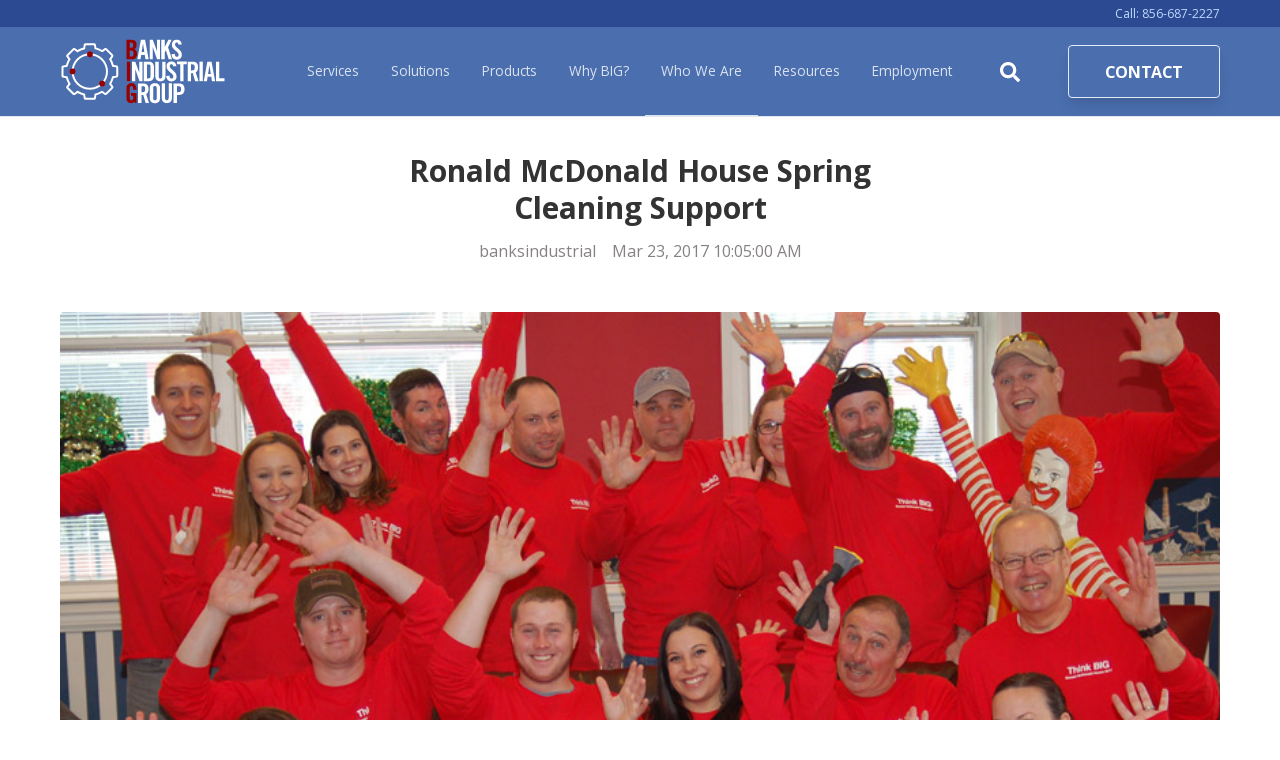

--- FILE ---
content_type: text/html; charset=UTF-8
request_url: https://www.banksindustrial.com/charity-work/ronald-mcdonald-house-spring-cleaning
body_size: 10004
content:
<!doctype html><html lang="en"><head>
    <meta charset="utf-8">
    <title>Ronald McDonald House Spring Cleaning Support</title>
		
		  <link rel="shortcut icon" href="https://www.banksindustrial.com/hubfs/BIG-Favicon-200x200-Hi.png">
		
    <meta name="description" content="Sixteen Banks Industrial Group employees and spouses volunteered their services to provide the RMHSNJ with a more organized toy pantry.">
    
		
    <meta name="viewport" content="width=device-width, initial-scale=1">

    
    <meta property="og:description" content="Sixteen Banks Industrial Group employees and spouses volunteered their services to provide the RMHSNJ with a more organized toy pantry.">
    <meta property="og:title" content="Ronald McDonald House Spring Cleaning Support">
    <meta name="twitter:description" content="Sixteen Banks Industrial Group employees and spouses volunteered their services to provide the RMHSNJ with a more organized toy pantry.">
    <meta name="twitter:title" content="Ronald McDonald House Spring Cleaning Support">

    

    
  <script id="hs-search-input__valid-content-types" type="application/json">
    [
      
        "SITE_PAGE",
      
        "LANDING_PAGE",
      
        "BLOG_POST",
      
        "LISTING_PAGE",
      
        "KNOWLEDGE_ARTICLE",
      
        "HS_CASE_STUDY"
      
    ]
  </script>

    <style>
a.cta_button{-moz-box-sizing:content-box !important;-webkit-box-sizing:content-box !important;box-sizing:content-box !important;vertical-align:middle}.hs-breadcrumb-menu{list-style-type:none;margin:0px 0px 0px 0px;padding:0px 0px 0px 0px}.hs-breadcrumb-menu-item{float:left;padding:10px 0px 10px 10px}.hs-breadcrumb-menu-divider:before{content:'›';padding-left:10px}.hs-featured-image-link{border:0}.hs-featured-image{float:right;margin:0 0 20px 20px;max-width:50%}@media (max-width: 568px){.hs-featured-image{float:none;margin:0;width:100%;max-width:100%}}.hs-screen-reader-text{clip:rect(1px, 1px, 1px, 1px);height:1px;overflow:hidden;position:absolute !important;width:1px}
</style>


	<script type="application/ld+json" class="test">
	{
		"@context": "https://schema.org",
		"@type": "BlogPosting",
		"headline": "Ronald McDonald House Spring Cleaning Support",
		"image": [
			"https://cdn2.hubspot.net/hubfs/2768429/Charity/rmh-closet-2017.jpg"
		 ],
		"mainEntityOfPage": {
			"@type": "WebPage",
			"@id": "https://www.banksindustrial.com/charity-work/ronald-mcdonald-house-spring-cleaning"
		},
		"datePublished": "2024-10-01",
		"dateModified": "2024-10-01"
	}
	</script>
	
<link rel="stylesheet" href="https://www.banksindustrial.com/hubfs/hub_generated/template_assets/1/41477363373/1765921895394/template_main.min.css">
<link rel="stylesheet" href="https://cdnjs.cloudflare.com/ajax/libs/font-awesome/5.15.1/css/all.min.css">
<link rel="stylesheet" href="https://7052064.fs1.hubspotusercontent-na1.net/hubfs/7052064/hub_generated/module_assets/1/-2712622/1767723343102/module_search_input.min.css">
<link rel="stylesheet" href="/hs/hsstatic/BlogSocialSharingSupport/static-1.258/bundles/project.css">
<link rel="preload" as="style" href="https://48752163.fs1.hubspotusercontent-na1.net/hubfs/48752163/raw_assets/media-default-modules/master/650/js_client_assets/assets/TrackPlayAnalytics-Cm48oVxd.css">

<link rel="preload" as="style" href="https://48752163.fs1.hubspotusercontent-na1.net/hubfs/48752163/raw_assets/media-default-modules/master/650/js_client_assets/assets/Tooltip-DkS5dgLo.css">

<style>
  @font-face {
    font-family: "Open Sans";
    font-weight: 400;
    font-style: normal;
    font-display: swap;
    src: url("/_hcms/googlefonts/Open_Sans/regular.woff2") format("woff2"), url("/_hcms/googlefonts/Open_Sans/regular.woff") format("woff");
  }
  @font-face {
    font-family: "Open Sans";
    font-weight: 700;
    font-style: normal;
    font-display: swap;
    src: url("/_hcms/googlefonts/Open_Sans/700.woff2") format("woff2"), url("/_hcms/googlefonts/Open_Sans/700.woff") format("woff");
  }
  @font-face {
    font-family: "Open Sans";
    font-weight: 700;
    font-style: normal;
    font-display: swap;
    src: url("/_hcms/googlefonts/Open_Sans/700.woff2") format("woff2"), url("/_hcms/googlefonts/Open_Sans/700.woff") format("woff");
  }
</style>

<!-- Editor Styles -->
<style id="hs_editor_style" type="text/css">
.footer-global-row-0-force-full-width-section > .row-fluid {
  max-width: none !important;
}
/* HubSpot Non-stacked Media Query Styles */
@media (min-width:768px) {
  .footer-global-row-0-vertical-alignment > .row-fluid {
    display: -ms-flexbox !important;
    -ms-flex-direction: row;
    display: flex !important;
    flex-direction: row;
  }
  .footer-global-module-1-vertical-alignment {
    display: -ms-flexbox !important;
    -ms-flex-direction: column !important;
    -ms-flex-pack: center !important;
    display: flex !important;
    flex-direction: column !important;
    justify-content: center !important;
  }
  .footer-global-module-1-vertical-alignment > div {
    flex-shrink: 0 !important;
  }
}
/* HubSpot Styles (default) */
.footer-global-row-0-padding {
  padding-top: 0px !important;
  padding-bottom: 0px !important;
  padding-left: 0px !important;
  padding-right: 0px !important;
}
</style>
    

    
<!--  Added by GoogleAnalytics integration -->
<script>
var _hsp = window._hsp = window._hsp || [];
_hsp.push(['addPrivacyConsentListener', function(consent) { if (consent.allowed || (consent.categories && consent.categories.analytics)) {
  (function(i,s,o,g,r,a,m){i['GoogleAnalyticsObject']=r;i[r]=i[r]||function(){
  (i[r].q=i[r].q||[]).push(arguments)},i[r].l=1*new Date();a=s.createElement(o),
  m=s.getElementsByTagName(o)[0];a.async=1;a.src=g;m.parentNode.insertBefore(a,m)
})(window,document,'script','//www.google-analytics.com/analytics.js','ga');
  ga('create','UA-45908201-1','auto');
  ga('send','pageview');
}}]);
</script>

<!-- /Added by GoogleAnalytics integration -->

<!--  Added by GoogleAnalytics4 integration -->
<script>
var _hsp = window._hsp = window._hsp || [];
window.dataLayer = window.dataLayer || [];
function gtag(){dataLayer.push(arguments);}

var useGoogleConsentModeV2 = true;
var waitForUpdateMillis = 1000;


if (!window._hsGoogleConsentRunOnce) {
  window._hsGoogleConsentRunOnce = true;

  gtag('consent', 'default', {
    'ad_storage': 'denied',
    'analytics_storage': 'denied',
    'ad_user_data': 'denied',
    'ad_personalization': 'denied',
    'wait_for_update': waitForUpdateMillis
  });

  if (useGoogleConsentModeV2) {
    _hsp.push(['useGoogleConsentModeV2'])
  } else {
    _hsp.push(['addPrivacyConsentListener', function(consent){
      var hasAnalyticsConsent = consent && (consent.allowed || (consent.categories && consent.categories.analytics));
      var hasAdsConsent = consent && (consent.allowed || (consent.categories && consent.categories.advertisement));

      gtag('consent', 'update', {
        'ad_storage': hasAdsConsent ? 'granted' : 'denied',
        'analytics_storage': hasAnalyticsConsent ? 'granted' : 'denied',
        'ad_user_data': hasAdsConsent ? 'granted' : 'denied',
        'ad_personalization': hasAdsConsent ? 'granted' : 'denied'
      });
    }]);
  }
}

gtag('js', new Date());
gtag('set', 'developer_id.dZTQ1Zm', true);
gtag('config', 'G-QXNYY6P9LB');
</script>
<script async src="https://www.googletagmanager.com/gtag/js?id=G-QXNYY6P9LB"></script>

<!-- /Added by GoogleAnalytics4 integration -->


<!-- Google Tag Manager -->
<script>(function(w,d,s,l,i){w[l]=w[l]||[];w[l].push({'gtm.start':
new Date().getTime(),event:'gtm.js'});var f=d.getElementsByTagName(s)[0],
j=d.createElement(s),dl=l!='dataLayer'?'&l='+l:'';j.async=true;j.src=
'https://www.googletagmanager.com/gtm.js?id='+i+dl;f.parentNode.insertBefore(j,f);
})(window,document,'script','dataLayer','GTM-MSS92XT');</script>
<!-- End Google Tag Manager -->
<style>
@media (min-width: 992px){
.header-menu.hs-menu-wrapper ul li, .hs-menu-children-wrapper li, .hs-menu-children-wrapper {
  gap:.5rem;
  }}

</style>
<link rel="amphtml" href="https://www.banksindustrial.com/charity-work/ronald-mcdonald-house-spring-cleaning?hs_amp=true">

<meta property="og:image" content="https://www.banksindustrial.com/hubfs/Charity/rmh-closet-2017.jpg">
<meta property="og:image:width" content="852">
<meta property="og:image:height" content="568">
<meta property="og:image:alt" content="rmh-closet-2017">
<meta name="twitter:image" content="https://www.banksindustrial.com/hubfs/Charity/rmh-closet-2017.jpg">
<meta name="twitter:image:alt" content="rmh-closet-2017">

<meta property="og:url" content="https://www.banksindustrial.com/charity-work/ronald-mcdonald-house-spring-cleaning">
<meta name="twitter:card" content="summary_large_image">

<link rel="canonical" href="https://www.banksindustrial.com/charity-work/ronald-mcdonald-house-spring-cleaning">
<style>
.hamburger-inner, .hamburger-inner::before, .hamburger-inner::after {background-color: #fff !important;}
/* hamburger dropdown color ------ */
@media (max-width: 991px) {.header-menu .hs-menu-wrapper {background-color: #4A6EAE !important;}}
/* hamburger child dropdown ------ */
@media (max-width: 991px) {.header-menu > .hs-menu-wrapper > ul > li > .hs-menu-children-wrapper {background-color: #4A6EAE !important;}}
.header-language-switcher {display:none !important;}/* turn off globe and language text */
/* top menu ------ */
.top-header .container {color:#BFDFFC;font-size: 12px;}
header .py-2 {padding-top: .25rem;padding-bottom: .25rem;}
.phonelink {color: #bfd7fc !important;}
/* footer ------ */
footer img{display:block;margin-left:auto;margin-right:auto;}
@media (max-width:767px){footer img{display:none;}}
@media (max-width:767px){footer .show{display:block;}} /* think big logo display on mobile */
/* mobile text hide ------ */
@media (max-width:767px){footer h3{display:none;}} 
@media (max-width:767px){footer hr{display:none;}} 
/* mobile text hide ------ */
@media (max-width:767px){footer h3{display:none;}} 
@media (max-width:767px){footer hr{display:none;}} 
@media (max-width:767px){footer .pt-12 {padding-top:0!important;}}
@media (max-width:767px){footer .pt-2 {padding-top:0!important;}}
@media (max-width:767px){footer .pb-8 {padding-bottom:0!important;}}
@media (max-width:767px){footer .pb-2 {padding-bottom:0!important;}}
.phonelinkfoot {color: #999999 !important;}
</style>

<meta property="og:type" content="article">
<link rel="alternate" type="application/rss+xml" href="https://www.banksindustrial.com/charity-work/rss.xml">
<meta name="twitter:domain" content="www.banksindustrial.com">
<meta name="twitter:site" content="@dknabel">

<meta http-equiv="content-language" content="en">






  <meta name="generator" content="HubSpot"></head>
	
	
	
	
	
	
	
	
	

	
	
	  
	
	
		
  <body class="template-header-default">
    <div class="body-wrapper   hs-content-id-6845291618 hs-blog-post hs-blog-id-6845875625">
		  
			
			<div data-global-resource-path="@marketplace/GiantFocal/Hatch/templates/partials/header.html">
  <a href="#main-content" class="header_skip">Skip to content</a>

 


  

		

  













<header>
	
	
		
			<div class="relative z-10 top-header py-2 tb:text-md bg-secondary text-white text-right">
				
					<div class="container">Call: <a href="tel:1-856-687-2227"><span class="phonelink" style="color:#bfd7fc!important;">856-687-2227</span></a></div>
				
			</div>
		
	
	
	
	
	<div class="header header-sticky border-b bg-primary text-white">
		<div class="container h-full">
			<div class="flex items-stretch justify-between h-full">
				<div class="flex items-center py-2">
					<div class="header-logo">
						
						<a href="//www.banksindustrial.com/" id="hs-link-hatch_header_" style="border-width:0px;border:0px;"><img src="https://www.banksindustrial.com/hubfs/big-logo.svg" class="hs-image-widget " height="166" style="height: auto;width:166px;border-width:0px;border:0px;" width="166" alt="big-logo" title="big-logo" loading=""></a>
					</div>
					<div class="header-inverted-logo">
						
						<a href="//www.banksindustrial.com/" id="hs-link-hatch_header_" style="border-width:0px;border:0px;"><img src="https://f.hubspotusercontent10.net/hubfs/2333817/GiantFocal_Marketplace/Hatch/logos/hatch-inverted-logo.svg" class="hs-image-widget " height="30" style="height: auto;width:113px;border-width:0px;border:0px;" width="113" alt="hatch-inverted-logo" title="hatch-inverted-logo" loading=""></a>
					</div>
				</div>
				<div class="header-menu inline-flex items-center mb:ml-4 flex-row-reverse ds:flex-row">
					
					
						<div class="hs-menu-wrapper tb:mr-8">

							
							<ul>
								
								
								  
									<li class="hs-menu-item hs-menu-depth-1  hs-item-has-children "><a href="">Services</a>
										
										
											<ul class="hs-menu-children-wrapper">
												
													<li class="hs-menu-item hs-menu-depth-2  "><a href="https://www.banksindustrial.com/industrial-insulation-service">Thermal Insulation</a>
														
												  </li>
												
													<li class="hs-menu-item hs-menu-depth-2  "><a href="https://www.banksindustrial.com/repair-compounds-protective-coatings">Protective Coating</a>
														
												  </li>
												
													<li class="hs-menu-item hs-menu-depth-2  "><a href="https://www.banksindustrial.com/metal-repair-services">Metal Repair</a>
														
												  </li>
												
													<li class="hs-menu-item hs-menu-depth-2  "><a href="https://www.banksindustrial.com/concrete-repair-overview">Concrete Repair</a>
														
												  </li>
												
													<li class="hs-menu-item hs-menu-depth-2  "><a href="https://www.banksindustrial.com/conveyor-belt-repair">Conveyor Repair</a>
														
												  </li>
												
											</ul>
										
										
	
	
    
	
    
	
	

									</li>
								
								  
									<li class="hs-menu-item hs-menu-depth-1  hs-item-has-children "><a href="">Solutions</a>
										
										
											<ul class="hs-menu-children-wrapper">
												
													<li class="hs-menu-item hs-menu-depth-2  "><a href="https://www.banksindustrial.com/tank-terminal-solutions-map">Tank Terminal Maintenance</a>
														
												  </li>
												
													<li class="hs-menu-item hs-menu-depth-2  "><a href="https://www.banksindustrial.com/building-maintenance-solutions-map">Building Maintenance &amp; Repair Solutions</a>
														
												  </li>
												
													<li class="hs-menu-item hs-menu-depth-2  "><a href="https://www.banksindustrial.com/hospital-maintenance-solutions-map">Hospital Maintenance &amp; Repair Solutions</a>
														
												  </li>
												
													<li class="hs-menu-item hs-menu-depth-2  "><a href="https://www.banksindustrial.com/wastewater-solutions-map">Wastewater Treatment Plant  Repair Solutions</a>
														
												  </li>
												
													<li class="hs-menu-item hs-menu-depth-2  "><a href="https://www.banksindustrial.com/power-plant-solutions-map">Power Plant Maintenance</a>
														
												  </li>
												
													<li class="hs-menu-item hs-menu-depth-2  "><a href="https://www.banksindustrial.com/loading-dock-solutions-map">Loading Dock  Repair Solutions</a>
														
												  </li>
												
											</ul>
										
										
	
	
    
	
    
	
	

									</li>
								
								  
									<li class="hs-menu-item hs-menu-depth-1  hs-item-has-children "><a href="">Products</a>
										
										
											<ul class="hs-menu-children-wrapper">
												
													<li class="hs-menu-item hs-menu-depth-2  hs-item-has-children"><a href="https://www.banksindustrial.com/industrial-stairs-ladders-platforms">Safe Access Stairs</a>
														
														<ul class="hs-menu-children-wrapper">
															
																<li class="hs-menu-item hs-menu-depth-3  "><a href="https://www.banksindustrial.com/erectastep-crossover-stairs">Crossover Stairs</a>
																	
																	
																	
															  </li>
															
																<li class="hs-menu-item hs-menu-depth-3  "><a href="https://www.banksindustrial.com/portable-stairs">Portable Stairs</a>
																	
																	
																	
															  </li>
															
																<li class="hs-menu-item hs-menu-depth-3  "><a href="https://www.banksindustrial.com/exterior-roof-access-stairs">Roof Access Stairs</a>
																	
																	
																	
															  </li>
															
																<li class="hs-menu-item hs-menu-depth-3  "><a href="https://www.banksindustrial.com/rolling-stairs">Rolling Step Ladders</a>
																	
																	
																	
															  </li>
															
																<li class="hs-menu-item hs-menu-depth-3  "><a href="https://www.banksindustrial.com/yellowgate-swing-gates">Safety Gates</a>
																	
																	
																	
															  </li>
															
														</ul>
										        
												  </li>
												
													<li class="hs-menu-item hs-menu-depth-2  hs-item-has-children"><a href="https://www.banksindustrial.com/safety-barriers">Safety Barriers</a>
														
														<ul class="hs-menu-children-wrapper">
															
																<li class="hs-menu-item hs-menu-depth-3  "><a href="https://www.banksindustrial.com/guard-rails">Warehouse Guard Rails</a>
																	
																	
																	
															  </li>
															
																<li class="hs-menu-item hs-menu-depth-3  "><a href="https://www.banksindustrial.com/bollards">Safety Bollards</a>
																	
																	
																	
															  </li>
															
																<li class="hs-menu-item hs-menu-depth-3  "><a href="https://www.banksindustrial.com/column-protectors">Column Guards</a>
																	
																	
																	
															  </li>
															
																<li class="hs-menu-item hs-menu-depth-3  "><a href="https://www.banksindustrial.com/forklift-safety-curb">Safety Curb</a>
																	
																	
																	
															  </li>
															
																<li class="hs-menu-item hs-menu-depth-3  "><a href="https://www.banksindustrial.com/pallet-rack-protectors">Pallet Rack Protection</a>
																	
																	
																	
															  </li>
															
														</ul>
										        
												  </li>
												
											</ul>
										
										
	
	
    
	
    
	
	

									</li>
								
								  
									<li class="hs-menu-item hs-menu-depth-1  hs-item-has-children "><a href="">Why BIG?</a>
										
										
											<ul class="hs-menu-children-wrapper">
												
													<li class="hs-menu-item hs-menu-depth-2  "><a href="https://www.banksindustrial.com/why-choose-banks-industrial-group">Why Choose BIG?</a>
														
												  </li>
												
													<li class="hs-menu-item hs-menu-depth-2  "><a href="https://www.banksindustrial.com/banks-industrial-group-employment">Why Work at BIG?</a>
														
												  </li>
												
													<li class="hs-menu-item hs-menu-depth-2  "><a href="https://www.banksindustrial.com/why-banks-industrial-group-might-not-fit">Who is NOT a Good Fit for BIG?</a>
														
												  </li>
												
													<li class="hs-menu-item hs-menu-depth-2  "><a href="https://www.banksindustrial.com/customer-testimonials">Customer Testimonials</a>
														
												  </li>
												
											</ul>
										
										
	
	
    
	
    
	
	

									</li>
								
								  
									<li class="hs-menu-item hs-menu-depth-1 active hs-item-has-children "><a href="">Who We Are</a>
										
										
											<ul class="hs-menu-children-wrapper">
												
													<li class="hs-menu-item hs-menu-depth-2  "><a href="https://www.banksindustrial.com/about-banks-industrial-group">Company</a>
														
												  </li>
												
													<li class="hs-menu-item hs-menu-depth-2  "><a href="https://www.banksindustrial.com/meet-our-team">Meet Our Team</a>
														
												  </li>
												
													<li class="hs-menu-item hs-menu-depth-2  "><a href="https://www.banksindustrial.com/core-values">Core Values</a>
														
												  </li>
												
													<li class="hs-menu-item hs-menu-depth-2  "><a href="https://www.banksindustrial.com/our-business-partners">Our Partners</a>
														
												  </li>
												
													<li class="hs-menu-item hs-menu-depth-2  "><a href="https://www.banksindustrial.com/news-and-events">News &amp; Events</a>
														
												  </li>
												
													<li class="hs-menu-item hs-menu-depth-2 active "><a href="https://www.banksindustrial.com/charity-work">Charity Work</a>
														
												  </li>
												
											</ul>
										
										
	
	
    
	
    
	
	

									</li>
								
								  
									<li class="hs-menu-item hs-menu-depth-1  hs-item-has-children "><a href="">Resources</a>
										
										
											<ul class="hs-menu-children-wrapper">
												
													<li class="hs-menu-item hs-menu-depth-2  "><a href="https://www.banksindustrial.com/blog">Blog</a>
														
												  </li>
												
													<li class="hs-menu-item hs-menu-depth-2  "><a href="https://www.banksindustrial.com/industrial-case-studies">Case Studies</a>
														
												  </li>
												
													<li class="hs-menu-item hs-menu-depth-2  "><a href="https://www.banksindustrial.com/big-learning-center">Learning Center</a>
														
												  </li>
												
											</ul>
										
										
	
	
    
	
    
	
	

									</li>
								
								  
									<li class="hs-menu-item hs-menu-depth-1   "><a href="https://www.banksindustrial.com/banks-industrial-group-employment">Employment</a>
										
										
										
	
	
    
	
    
	
	

									</li>
								
								
								<li class="tb:hidden">
									
									  <a href="https://www.banksindustrial.com/contact" class="btn btn-m btn-outline btn-light text-white fill-white">CONTACT</a>
									
								</li>
								
							</ul>
							
						</div>
					
					
					<div class="header-menu-right flex items-center py-4">
						
							<div class="header_language-switcher-wrapper"></div>
						
						<div class="header-search-wrapper mr-4 ds:mr-0"></div>
						
						
            
							
								<a href="https://www.banksindustrial.com/contact" class="btn btn-m btn-outline btn-light text-white fill-white ml-4 tb:ml-12 hidden ds:block">CONTACT</a>
							
						
					</div>
					
				</div>
			</div>
		</div>
	</div>
	

</header>

		
			<div class="header-hidden hidden">
				
			</div>

			<div class="header-search-trigger flex items-center hidden">
				<svg version="1.0" xmlns="http://www.w3.org/2000/svg" viewbox="0 0 512 512" aria-hidden="true"><g id="search1_layer"><path d="M505 442.7L405.3 343c-4.5-4.5-10.6-7-17-7H372c27.6-35.3 44-79.7 44-128C416 93.1 322.9 0 208 0S0 93.1 0 208s93.1 208 208 208c48.3 0 92.7-16.4 128-44v16.3c0 6.4 2.5 12.5 7 17l99.7 99.7c9.4 9.4 24.6 9.4 33.9 0l28.3-28.3c9.4-9.4 9.4-24.6.1-34zM208 336c-70.7 0-128-57.2-128-128 0-70.7 57.2-128 128-128 70.7 0 128 57.2 128 128 0 70.7-57.2 128-128 128z" /></g></svg>
			</div>

			<div class="header-search">
				<div class="relative">
					<div class="header-search_top block absolute">
						<div class="header-search-close">
							<div class="hamburger hamburger--slider js-hamburger is-active flex items-center justify-center h-full">
								<div class="hamburger-box">
									<div class="hamburger-inner"></div>
								</div>
							</div>
						</div>
					</div>
					<div id="hs_cos_wrapper_site_search" class="hs_cos_wrapper hs_cos_wrapper_widget hs_cos_wrapper_type_module" style="" data-hs-cos-general-type="widget" data-hs-cos-type="module">




  








<div class="hs-search-field">

    <div class="hs-search-field__bar">
      <form data-hs-do-not-collect="true" action="/hs-search-results">
        
        <input type="text" class="hs-search-field__input" name="term" autocomplete="off" aria-label="Search" placeholder="Search">

        
          
            <input type="hidden" name="type" value="SITE_PAGE">
          
        
          
        
          
            <input type="hidden" name="type" value="BLOG_POST">
          
        
          
        
          
        
          
        

        
      </form>
    </div>
    <ul class="hs-search-field__suggestions"></ul>
</div></div>
				</div>
			</div>

		
	

</div>
			
			
			<div id="main-content">
				
<div class="blog-template-01">
	
	
	
	<div class="dnd-section">
		<div class="row-fluid">
			<div class="flex justify-center">
				<div class="text-center w-full tb:w-8/12 ds:w-6/12">
					<h1>Ronald McDonald House Spring Cleaning Support</h1>
					<div class="inline-flex text-base-200">
						
							<a href="https://www.banksindustrial.com/charity-work/author/banksindustrial" class="mr-4 text-current">
								banksindustrial
							</a>
						
						Mar 23, 2017 10:05:00 AM
					</div>
					
					<div class="atmc-blog-post_blog-narration">
						<div id="hs_cos_wrapper_blog_post_audio" class="hs_cos_wrapper hs_cos_wrapper_widget hs_cos_wrapper_type_module" style="" data-hs-cos-general-type="widget" data-hs-cos-type="module"><link rel="stylesheet" href="https://48752163.fs1.hubspotusercontent-na1.net/hubfs/48752163/raw_assets/media-default-modules/master/650/js_client_assets/assets/TrackPlayAnalytics-Cm48oVxd.css">
<link rel="stylesheet" href="https://48752163.fs1.hubspotusercontent-na1.net/hubfs/48752163/raw_assets/media-default-modules/master/650/js_client_assets/assets/Tooltip-DkS5dgLo.css">

    <script type="text/javascript">
      window.__hsEnvConfig = {"hsDeployed":true,"hsEnv":"prod","hsJSRGates":["CMS:JSRenderer:SeparateIslandRenderOption","CMS:JSRenderer:CompressResponse","CMS:JSRenderer:MinifyCSS","CMS:JSRenderer:GetServerSideProps","CMS:JSRenderer:LocalProxySchemaVersion1","CMS:JSRenderer:SharedDeps"],"hublet":"na1","portalID":2768429};
      window.__hsServerPageUrl = "https:\u002F\u002Fwww.banksindustrial.com\u002Fcharity-work\u002Fronald-mcdonald-house-spring-cleaning";
      window.__hsBasePath = "\u002Fcharity-work\u002Fronald-mcdonald-house-spring-cleaning";
    </script>
      </div>
					</div>

				</div>
			</div>
			
			
			
				<div class="mt-12">
					<img src="https://www.banksindustrial.com/hubfs/Charity/rmh-closet-2017.jpg" loading="lazy" class="prebuilt-shadow prebuilt-radius" width="100%" alt="rmh-closet-2017">
				</div>
			
		</div>
		
		<div class="row-fluid mt-12">
			<div class="tb:flex tb:justify-center -m-4">
				
				<div class="tb:w-3/12 p-4 flex flex-col">
					<div class="h-full">
						
							<div class="sticky-column-trigger toc-sticky mb-8 text-sm">
								<h3 class="font-bold text-lg">
									Contents
								</h3>
								<div class="toc"></div>
						  </div>
						
					</div>
					
					<div class="mb:hidden">
						
  
		<a href="https://www.banksindustrial.com/charity-work/knights-education-foundation-golf-outing" class="block text-base my-4">
			<label class="text-base-400 text-sm">Oct 23, 2017 10:30:00 AM</label>
			<p class="font-bold">Knights Education Foundation Golf Outing Support</p>
		</a>
	

  
		<a href="https://www.banksindustrial.com/charity-work/ronald-mcdonald-house-holiday-decorating" class="block text-base my-4">
			<label class="text-base-400 text-sm">Dec 10, 2025 11:11:46 AM</label>
			<p class="font-bold">BIG Volunteers Bring Holiday Joy to Ronald McDonald House Southern New Jersey</p>
		</a>
	

  
		<a href="https://www.banksindustrial.com/charity-work/building-a-culture-of-family-service-and-giving" class="block text-base my-4">
			<label class="text-base-400 text-sm">Dec 3, 2024 1:46:18 PM</label>
			<p class="font-bold">Building a Culture of Family, Service, and Giving</p>
		</a>
	


					</div>
					
				</div>
				
				<div class="tb:w-6/12 p-4">
					<div class="toc-content content-wrapper">
						<div class="block blog-post-social-share">
							<span id="hs_cos_wrapper_blog_social_sharing" class="hs_cos_wrapper hs_cos_wrapper_widget hs_cos_wrapper_type_blog_social_sharing" style="" data-hs-cos-general-type="widget" data-hs-cos-type="blog_social_sharing">
<div class="hs-blog-social-share">
    <ul class="hs-blog-social-share-list">
        

        

        
    </ul>
 </div>

</span>
						</div>
						<span id="hs_cos_wrapper_post_body" class="hs_cos_wrapper hs_cos_wrapper_meta_field hs_cos_wrapper_type_rich_text" style="" data-hs-cos-general-type="meta_field" data-hs-cos-type="rich_text"><span style="font-size: 18px;"><strong>BIG Employees Lend a Helping Hand Installing Pantry Shelving</strong></span><br><br>Spring Cleaning arrived a few days early for the Ronald McDonald House of Southern New Jersey! RMHSNJ supports families of seriously ill children receiving treatment from local hospitals by providing a home-away-from-home.<br><br>On March 18th, Banks Industrial Group, LLC volunteered their services to provide the RMHSNJ with a more organized toy pantry. RMHSNJ serves over 800 families per year at their flagship property in Camden and over 13,000 families use their 11 family rooms at 9 area hospitals. To support those demands, RMHSNJ keeps a pantry stocked with snacks, coffee, fruit, cereal, paper towels, dish detergent, and of course, toys. The RMHSNJ faced an unorganized heap of toys donated after the end of the Christmas season. BIG’s employees stepped up to provide some order to the problem.<br><br>16 employees and their spouses from BIG volunteered six hours of their Saturday morning on March 18th, 2017 to impact the community of the RMHSNJ. Donating over $1,800 worth of materials, the BIG volunteers installed 17 shelving units and transformed the RMHSNJ toy pantry into a storage space organized by age and toy category.<br><br>Seeing firsthand the impact of RMHSNJ’s mission left a lasting impact on BIG’s employees,they pooled donations to become a Casa Sponsor. This sponsorship will provide a family with a one-year stay at the Ronald McDonald House of Southern New Jersey and adds to an existing sponsorship by BIG President Gary Banks and his wife Kathy.<br><br><em>“Thank you for sharing your expertise and time… we could’ve never cleaned and reorganized without your miraculous team.”</em><br>&nbsp; – Ms. Ann “Teddy” Thomas, Executive Director of The Ronald McDonald House<br><br><em>“We are overwhelmed by your generosity and the donation of sturdy metal shelves - they are PERFECT. We now have access to all our toys and art supplies. SPRING cleaning came a few days early and we couldn’t be any happier.”</em><br>&nbsp; – Ms. Tina Fiorentino, Director of Development at The Ronald McDonald House of Southern New Jersey<br><br>For more about Banks Industrial Group’s experience with the Ronald McDonald House, please see our <a href="/blog/banks-industrial-group-supports-ronald-mcdonald-house-of-southern-new-jersey" rel=" noopener" target="_blank">December 2016 blog post</a>.</span>
					</div>
					
					<div class="blog-post_tags my-8">
						
							<a class="blog-post_tag-link" href="https://www.banksindustrial.com/charity-work/tag/charity-work">Charity Work</a>
						
					</div>
					
					<div class="tb:hidden mt-12">
						
  
		<a href="https://www.banksindustrial.com/charity-work/knights-education-foundation-golf-outing" class="block text-base my-4">
			<label class="text-base-400 text-sm">Oct 23, 2017 10:30:00 AM</label>
			<p class="font-bold">Knights Education Foundation Golf Outing Support</p>
		</a>
	

  
		<a href="https://www.banksindustrial.com/charity-work/ronald-mcdonald-house-holiday-decorating" class="block text-base my-4">
			<label class="text-base-400 text-sm">Dec 10, 2025 11:11:46 AM</label>
			<p class="font-bold">BIG Volunteers Bring Holiday Joy to Ronald McDonald House Southern New Jersey</p>
		</a>
	

  
		<a href="https://www.banksindustrial.com/charity-work/building-a-culture-of-family-service-and-giving" class="block text-base my-4">
			<label class="text-base-400 text-sm">Dec 3, 2024 1:46:18 PM</label>
			<p class="font-bold">Building a Culture of Family, Service, and Giving</p>
		</a>
	


					</div>
				</div>
			</div>
		</div>
		
		
		<div class="row-fluid mt-20">
			<div class="ds:flex -m-4">
				
				
				<div class="w-full tb:w-1/2 p-4">
					<a href="/charity-work/knights-education-foundation-golf-outing" class="block h-full text-base p-12 border-1 ds:text-right">
						<span class="uppercase tracking-wider font-bold text-sm text-base-200">Next</span>
						<p class="text-xl">Knights Education Foundation Golf Outing Support</p>
					</a>
				</div>
				
			</div>
		</div>
		
		
	</div>
	
	
		
</div>




			</div>
      
			
      <div data-global-resource-path="@marketplace/GiantFocal/Hatch/templates/partials/footer.html">

  <div class="container-fluid">
<div class="row-fluid-wrapper">
<div class="row-fluid">
<div class="span12 widget-span widget-type-cell " style="" data-widget-type="cell" data-x="0" data-w="12">

<div class="row-fluid-wrapper row-depth-1 row-number-1 footer-global-row-0-padding dnd-section footer-global-row-0-force-full-width-section footer-global-row-0-vertical-alignment">
<div class="row-fluid ">
<div class="span12 widget-span widget-type-custom_widget dnd-module footer-global-module-1-vertical-alignment" style="" data-widget-type="custom_widget" data-x="0" data-w="12">
<div id="hs_cos_wrapper_footer-global-module-1" class="hs_cos_wrapper hs_cos_wrapper_widget hs_cos_wrapper_type_module" style="" data-hs-cos-general-type="widget" data-hs-cos-type="module">





  
  













<footer class="relative w-full overflow-hidden ">

	
	
		
		<div class="relative footer-row pt-12 pb-2">

			
				<div class="absolute left-0 top-0 w-full h-full bg-base-500 opacity-95"></div>
			

			<div class="relative container">
				<div class="tb:flex item-top tb:flex-wrap -mx-4 text-base heading-default">

					
					
					<div class="tb:w-full px-4  text-left inherit">


						
						
						<div class="">

							
								
							

							
							
							

							
							
								<div class="text-sm"><h3 style="text-align: center;"><span style="color: #999999;">ASSOCIATIONS, CERTIFICATIONS &amp; AWARDS</span></h3>
<hr></div>
							

							
							
							

						</div>
						
						


					</div>
					
					

				</div>
			</div>

			

		</div>
	  
	
		
		<div class="relative footer-row pt-2 pb-8">

			
				<div class="absolute left-0 top-0 w-full h-full bg-base-500 opacity-95"></div>
			

			<div class="relative container">
				<div class="tb:flex item-top tb:flex-wrap -mx-4 text-white heading-white">

					
					
					<div class="tb:w-2/12 px-4 mb:mb-4 text-left inherit">


						
						
						<div class="">

							
								
							

							
							
							

							
							
								<div class="text-sm"><img src="https://www.banksindustrial.com/hs-fs/hubfs/Footer/gray%20logos/HIRE-Vets-2023-267.png?width=167&amp;name=HIRE-Vets-2023-267.png" loading="lazy" alt="2023 Gold HIRE Vets Medallion Award" width="167" srcset="https://www.banksindustrial.com/hs-fs/hubfs/Footer/gray%20logos/HIRE-Vets-2023-267.png?width=84&amp;name=HIRE-Vets-2023-267.png 84w, https://www.banksindustrial.com/hs-fs/hubfs/Footer/gray%20logos/HIRE-Vets-2023-267.png?width=167&amp;name=HIRE-Vets-2023-267.png 167w, https://www.banksindustrial.com/hs-fs/hubfs/Footer/gray%20logos/HIRE-Vets-2023-267.png?width=251&amp;name=HIRE-Vets-2023-267.png 251w, https://www.banksindustrial.com/hs-fs/hubfs/Footer/gray%20logos/HIRE-Vets-2023-267.png?width=334&amp;name=HIRE-Vets-2023-267.png 334w, https://www.banksindustrial.com/hs-fs/hubfs/Footer/gray%20logos/HIRE-Vets-2023-267.png?width=418&amp;name=HIRE-Vets-2023-267.png 418w, https://www.banksindustrial.com/hs-fs/hubfs/Footer/gray%20logos/HIRE-Vets-2023-267.png?width=501&amp;name=HIRE-Vets-2023-267.png 501w" sizes="(max-width: 167px) 100vw, 167px"></div>
							

							
							
							

						</div>
						
						


					</div>
					
					<div class="tb:w-2/12 px-4 mb:mb-4 text-left inherit">


						
						
						<div class="">

							
								
							

							
							
							

							
							
								<div class="text-sm"><img src="https://www.banksindustrial.com/hs-fs/hubfs/Footer/gray%20logos/velocity-2018.png?width=167&amp;name=velocity-2018.png" loading="lazy" alt="Velocity 50 Winner 2018" width="167" srcset="https://www.banksindustrial.com/hs-fs/hubfs/Footer/gray%20logos/velocity-2018.png?width=84&amp;name=velocity-2018.png 84w, https://www.banksindustrial.com/hs-fs/hubfs/Footer/gray%20logos/velocity-2018.png?width=167&amp;name=velocity-2018.png 167w, https://www.banksindustrial.com/hs-fs/hubfs/Footer/gray%20logos/velocity-2018.png?width=251&amp;name=velocity-2018.png 251w, https://www.banksindustrial.com/hs-fs/hubfs/Footer/gray%20logos/velocity-2018.png?width=334&amp;name=velocity-2018.png 334w, https://www.banksindustrial.com/hs-fs/hubfs/Footer/gray%20logos/velocity-2018.png?width=418&amp;name=velocity-2018.png 418w, https://www.banksindustrial.com/hs-fs/hubfs/Footer/gray%20logos/velocity-2018.png?width=501&amp;name=velocity-2018.png 501w" sizes="(max-width: 167px) 100vw, 167px"></div>
							

							
							
							

						</div>
						
						


					</div>
					
					<div class="tb:w-2/12 px-4 mb:mb-4 text-left inherit">


						
						
						<div class="">

							
								
							

							
							
							

							
							
								<div class="text-sm"><img src="https://www.banksindustrial.com/hs-fs/hubfs/Footer/gray%20logos/5000-foot.png?width=167&amp;name=5000-foot.png" loading="lazy" alt="Inc. 5000" width="167" srcset="https://www.banksindustrial.com/hs-fs/hubfs/Footer/gray%20logos/5000-foot.png?width=84&amp;name=5000-foot.png 84w, https://www.banksindustrial.com/hs-fs/hubfs/Footer/gray%20logos/5000-foot.png?width=167&amp;name=5000-foot.png 167w, https://www.banksindustrial.com/hs-fs/hubfs/Footer/gray%20logos/5000-foot.png?width=251&amp;name=5000-foot.png 251w, https://www.banksindustrial.com/hs-fs/hubfs/Footer/gray%20logos/5000-foot.png?width=334&amp;name=5000-foot.png 334w, https://www.banksindustrial.com/hs-fs/hubfs/Footer/gray%20logos/5000-foot.png?width=418&amp;name=5000-foot.png 418w, https://www.banksindustrial.com/hs-fs/hubfs/Footer/gray%20logos/5000-foot.png?width=501&amp;name=5000-foot.png 501w" sizes="(max-width: 167px) 100vw, 167px"></div>
							

							
							
							

						</div>
						
						


					</div>
					
					<div class="tb:w-2/12 px-4 mb:mb-4 text-left inherit">


						
						
						<div class="">

							
								
							

							
							
							

							
							
								<div class="text-sm"><img src="https://www.banksindustrial.com/hs-fs/hubfs/Footer/gray%20logos/ampp-logo-167.png?width=167&amp;name=ampp-logo-167.png" loading="lazy" alt="AMPP" width="167" srcset="https://www.banksindustrial.com/hs-fs/hubfs/Footer/gray%20logos/ampp-logo-167.png?width=84&amp;name=ampp-logo-167.png 84w, https://www.banksindustrial.com/hs-fs/hubfs/Footer/gray%20logos/ampp-logo-167.png?width=167&amp;name=ampp-logo-167.png 167w, https://www.banksindustrial.com/hs-fs/hubfs/Footer/gray%20logos/ampp-logo-167.png?width=251&amp;name=ampp-logo-167.png 251w, https://www.banksindustrial.com/hs-fs/hubfs/Footer/gray%20logos/ampp-logo-167.png?width=334&amp;name=ampp-logo-167.png 334w, https://www.banksindustrial.com/hs-fs/hubfs/Footer/gray%20logos/ampp-logo-167.png?width=418&amp;name=ampp-logo-167.png 418w, https://www.banksindustrial.com/hs-fs/hubfs/Footer/gray%20logos/ampp-logo-167.png?width=501&amp;name=ampp-logo-167.png 501w" sizes="(max-width: 167px) 100vw, 167px"></div>
							

							
							
							

						</div>
						
						


					</div>
					
					<div class="tb:w-2/12 px-4 mb:mb-4 text-left inherit">


						
						
						<div class="">

							
								
							

							
							
							

							
							
								<div class="text-sm"><a href="https://www.bcsp.org" target="_blank" title="Construction Health and Safety Technician Certification" rel="noopener"><img src="https://www.banksindustrial.com/hs-fs/hubfs/Footer/gray%20logos/chst.png?width=167&amp;name=chst.png" loading="lazy" alt="Construction Health and Safety Technician Certification" width="167" srcset="https://www.banksindustrial.com/hs-fs/hubfs/Footer/gray%20logos/chst.png?width=84&amp;name=chst.png 84w, https://www.banksindustrial.com/hs-fs/hubfs/Footer/gray%20logos/chst.png?width=167&amp;name=chst.png 167w, https://www.banksindustrial.com/hs-fs/hubfs/Footer/gray%20logos/chst.png?width=251&amp;name=chst.png 251w, https://www.banksindustrial.com/hs-fs/hubfs/Footer/gray%20logos/chst.png?width=334&amp;name=chst.png 334w, https://www.banksindustrial.com/hs-fs/hubfs/Footer/gray%20logos/chst.png?width=418&amp;name=chst.png 418w, https://www.banksindustrial.com/hs-fs/hubfs/Footer/gray%20logos/chst.png?width=501&amp;name=chst.png 501w" sizes="(max-width: 167px) 100vw, 167px"></a></div>
							

							
							
							

						</div>
						
						


					</div>
					
					<div class="tb:w-2/12 px-4  text-left inherit">


						
						
						<div class="">

							
								
							

							
							
							

							
							
								<div class="text-sm"><a href="https://dvsconline.org/public/course-descriptions/coss-orientation/?gclid=CjwKCAjwmK3OBRBKEiwAOL6t1BrKaJ-2tZqHOM7_zNgonJysbJ78aSQc6Pgc2MjFHQnnABZ0KijKGRoCJGEQAvD_BwE" target="_blank" title="Certified Occupational Safety Specialist" rel="noopener"><img src="https://www.banksindustrial.com/hs-fs/hubfs/Footer/gray%20logos/coss-foot.png?width=167&amp;name=coss-foot.png" loading="lazy" alt="COSS" width="167" srcset="https://www.banksindustrial.com/hs-fs/hubfs/Footer/gray%20logos/coss-foot.png?width=84&amp;name=coss-foot.png 84w, https://www.banksindustrial.com/hs-fs/hubfs/Footer/gray%20logos/coss-foot.png?width=167&amp;name=coss-foot.png 167w, https://www.banksindustrial.com/hs-fs/hubfs/Footer/gray%20logos/coss-foot.png?width=251&amp;name=coss-foot.png 251w, https://www.banksindustrial.com/hs-fs/hubfs/Footer/gray%20logos/coss-foot.png?width=334&amp;name=coss-foot.png 334w, https://www.banksindustrial.com/hs-fs/hubfs/Footer/gray%20logos/coss-foot.png?width=418&amp;name=coss-foot.png 418w, https://www.banksindustrial.com/hs-fs/hubfs/Footer/gray%20logos/coss-foot.png?width=501&amp;name=coss-foot.png 501w" sizes="(max-width: 167px) 100vw, 167px"></a></div>
							

							
							
							

						</div>
						
						


					</div>
					
					

				</div>
			</div>

			

		</div>
	  
	
		
		<div class="relative footer-row pt-8 pb-8">

			
				<div class="absolute left-0 top-0 w-full h-full bg-primary-500 opacity-100"></div>
			

			<div class="relative container">
				<div class="tb:flex item-top tb:flex-wrap -mx-4 text-base heading-default">

					
					
					<div class="tb:w-3/12 px-4 mb:mb-4 text-left inherit">


						
						
						<div class="">

							
								
							

							
							
							

							
							
								<div class="text-sm"><a href="https://www.banksindustrial.com/customer-testimonials" style="color: #fff;">Customer Testimonials</a><br><a href="https://www.banksindustrial.com/banks-industrial-group-employment" style="color: #fff;">Work at BIG</a><br><a href="https://www.banksindustrial.com/big-learning-center" style="color: #fff;">Learning Center</a><br><!--<a href="https://www.banksindustrial.com/customer-testimonials" style="color: #fff;">Case Studies</a>--></div>
							

							
							
							

						</div>
						
						


					</div>
					
					<div class="tb:w-3/12 px-4 mb:mb-4 text-left inherit">


						
						
						<div class="">

							
								
							

							
							
							

							
							
								<div class="text-sm"><p style="color: #fff;">Banks Industrial Group<br>Phone: <a href="tel:8566872227" style="color: #fff;">856-687-2227</a><br>Fax: 856-767-7728<br>PO Box 382<br>Berlin, NJ 08009</p></div>
							

							
							
							

						</div>
						
						


					</div>
					
					<div class="tb:w-3/12 px-4 mb:mb-4 text-left inherit">


						
						
						<div class="">

							
								
							

							
							
							

							
							
								<div class="text-sm"><p><a href="https://www.facebook.com/banksindustrial" style="color: #fff;" target="_blank" rel="noopener"><img src="https://www.banksindustrial.com/hubfs/Logos/icons-facebook.png" alt="icons-facebook" loading="lazy" style="display: inline-block; width: 40px; height: 40px; margin-right: 10px;"></a> <a href="mailto:cbanks@banksindustrial.com" style="color: #fff;" target="_blank" rel="noopener"><img src="https://www.banksindustrial.com/hubfs/Logos/icon-email.png" alt="icon-email" loading="lazy" style="display: inline-block; width: 40px; height: 40px; margin-right: 10px;"></a></p></div>
							

							
							
							

						</div>
						
						


					</div>
					
					<div class="tb:w-3/12 px-4  text-left inherit">


						
						
						<div class="">

							
								
							

							
							
							

							
							
								<div class="text-sm"><p><a href="https://www.banksindustrial.com/" rel="noopener"><img src="https://www.banksindustrial.com/hubfs/Logos/big-logo.svg" alt="Banks Industrial Group" width="400" height="400" loading="lazy" style="height: auto; max-width: 100%; width: 400px;"></a></p>
<p>&nbsp;</p></div>
							

							
							
							

						</div>
						
						


					</div>
					
					

				</div>
			</div>

			

		</div>
	  
	
		
		<div class="relative footer-row pt-4 pb-4">

			
				<div class="absolute left-0 top-0 w-full h-full bg-secondary-500 opacity-100"></div>
			

			<div class="relative container">
				<div class="tb:flex items-center tb:flex-wrap -mx-4 text-base heading-default">

					
					
					<div class="tb:w-full px-4  text-left inherit">


						
						
						<div class="">

							
								
							

							
							
							

							
							
								<div class="text-sm"><p style="text-align: center;"><span style="color: #bfdffc;">© 2004–2025 Copyright Banks Industrial Group, LLC. All rights reserved. <br>PO Box 382 • Berlin, NJ 08009 | <a href="tel:1-856-687-2227"><span class="phonelinkfoot" style="color: #bfdffc!important;">856-687-2227</span></a></span></p></div>
							

							
							
							

						</div>
						
						


					</div>
					
					

				</div>
			</div>

			

		</div>
	  
	
	

	
	
	  <a href="#" class="prebuilt-radius scroll-top flex items-center justify-center text-primary"><svg version="1.0" xmlns="http://www.w3.org/2000/svg" viewbox="0 0 448 512" aria-hidden="true"><g id="chevron-up1_layer"><path d="M240.971 130.524l194.343 194.343c9.373 9.373 9.373 24.569 0 33.941l-22.667 22.667c-9.357 9.357-24.522 9.375-33.901.04L224 227.495 69.255 381.516c-9.379 9.335-24.544 9.317-33.901-.04l-22.667-22.667c-9.373-9.373-9.373-24.569 0-33.941L207.03 130.525c9.372-9.373 24.568-9.373 33.941-.001z" /></g></svg></a>
	
	
</footer></div>

</div><!--end widget-span -->
</div><!--end row-->
</div><!--end row-wrapper -->

</div><!--end widget-span -->
</div>
</div>
</div>

</div>
			
			
    </div>

		
		
			
			
		

		
    

		
    
<!-- HubSpot performance collection script -->
<script defer src="/hs/hsstatic/content-cwv-embed/static-1.1293/embed.js"></script>
<script src="https://cdnjs.cloudflare.com/ajax/libs/jquery/3.5.1/jquery.min.js"></script>
<script src="https://cdnjs.cloudflare.com/ajax/libs/jquery-migrate/3.3.1/jquery-migrate.min.js"></script>

		  <script defer src="https://www.banksindustrial.com/hubfs/hub_generated/template_assets/1/41477433649/1765921893710/template_plugins.min.js"></script>
		
<script defer src="https://www.banksindustrial.com/hubfs/hub_generated/template_assets/1/41477521042/1765921898984/template_main.min.js"></script>
<script>
var hsVars = hsVars || {}; hsVars['language'] = 'en';
</script>

<script src="/hs/hsstatic/cos-i18n/static-1.53/bundles/project.js"></script>
<script src="https://7052064.fs1.hubspotusercontent-na1.net/hubfs/7052064/hub_generated/module_assets/1/-2712622/1767723343102/module_search_input.min.js"></script>
<script src="https://www.banksindustrial.com/hubfs/hub_generated/template_assets/1/41477765979/1765921898174/template_blog.min.js"></script>

<!-- Start of HubSpot Analytics Code -->
<script type="text/javascript">
var _hsq = _hsq || [];
_hsq.push(["setContentType", "blog-post"]);
_hsq.push(["setCanonicalUrl", "https:\/\/www.banksindustrial.com\/charity-work\/ronald-mcdonald-house-spring-cleaning"]);
_hsq.push(["setPageId", "6845291618"]);
_hsq.push(["setContentMetadata", {
    "contentPageId": 6845291618,
    "legacyPageId": "6845291618",
    "contentFolderId": null,
    "contentGroupId": 6845875625,
    "abTestId": null,
    "languageVariantId": 6845291618,
    "languageCode": "en",
    
    
}]);
</script>

<script type="text/javascript" id="hs-script-loader" async defer src="/hs/scriptloader/2768429.js"></script>
<!-- End of HubSpot Analytics Code -->


<script type="text/javascript">
var hsVars = {
    render_id: "bbf04a9e-6c88-4eba-a1dc-fc301c77d808",
    ticks: 1767780800150,
    page_id: 6845291618,
    
    content_group_id: 6845875625,
    portal_id: 2768429,
    app_hs_base_url: "https://app.hubspot.com",
    cp_hs_base_url: "https://cp.hubspot.com",
    language: "en",
    analytics_page_type: "blog-post",
    scp_content_type: "",
    
    analytics_page_id: "6845291618",
    category_id: 3,
    folder_id: 0,
    is_hubspot_user: false
}
</script>


<script defer src="/hs/hsstatic/HubspotToolsMenu/static-1.432/js/index.js"></script>

<!-- Google Tag Manager (noscript) -->
<noscript><iframe src="https://www.googletagmanager.com/ns.html?id=GTM-MSS92XT" height="0" width="0" style="display:none;visibility:hidden"></iframe></noscript>
<!-- End Google Tag Manager (noscript) -->




  
</body></html>

--- FILE ---
content_type: application/javascript
request_url: https://www.banksindustrial.com/hubfs/hub_generated/template_assets/1/41477765979/1765921898174/template_blog.min.js
body_size: -357
content:
$(function(){$(".toc-content h2, .toc-content h3").attr("id",function(){return $(this).text().trim().toLowerCase().replace(/\s/g,"_")}),tocbot.init({tocSelector:".toc",contentSelector:".toc-content",headingSelector:"h2, h3",hasInnerContainers:!0})});
//# sourceURL=https://2768429.fs1.hubspotusercontent-na1.net/hubfs/2768429/hub_generated/template_assets/1/41477765979/1765921898174/template_blog.js

--- FILE ---
content_type: image/svg+xml
request_url: https://www.banksindustrial.com/hubfs/Logos/big-logo.svg
body_size: 1624
content:
<?xml version="1.0" encoding="utf-8"?>
<!-- Generator: Adobe Illustrator 24.3.0, SVG Export Plug-In . SVG Version: 6.00 Build 0)  -->
<svg version="1.1" id="logo" xmlns="http://www.w3.org/2000/svg" xmlns:xlink="http://www.w3.org/1999/xlink" x="0px" y="0px"
	 viewBox="0 0 513 198" style="enable-background:new 0 0 513 198;" xml:space="preserve">
<style type="text/css">
	.st0{fill:#980000;}
	.st1{fill:#FFFFFF;}
</style>
<g>
	<g>
		<path class="st0" d="M205.3,2.6h15.4c11.1,0,16.1,5.6,16.1,15.7c0,5.1-2.2,10.5-7.2,12.4c5.3,2.3,8.4,6.4,8.4,14.1
			c0,9.8-4.4,17.2-16.2,17.2h-16.4V2.6z M215.7,27h3.8c3.9,0,6.9-2.6,6.9-7.6c0-5.5-2.2-8.4-6.8-8.4h-3.9V27z M215.7,53.7h4.4
			c5.5,0,7.5-3.1,7.5-9.2c0-6.1-2.3-9.2-8.5-9.2h-3.3V53.7z"/>
		<path class="st1" d="M248.9,62.1h-10L250,2.6h12.9L274,62.1h-10l-1.8-13.2h-11.4L248.9,62.1z M252.3,40h8.4l-4.1-25.6h-0.2
			L252.3,40z"/>
		<path class="st1" d="M277.3,62.1V2.6h9.6l12.6,34h0.2v-34h9.4v59.5h-9l-13.2-37.2h-0.2v37.2H277.3z"/>
		<path class="st1" d="M313.1,62.1V2.6h10.4v22h0.2l10.9-22H345l-11.2,22.2l12.6,37.3h-10.5l-8.5-27.7h-0.2l-3.7,6.6v21.1H313.1z"/>
		<path class="st1" d="M366.2,17.3c-0.4-5.1-3.2-6.6-5.5-6.6c-3.3,0-5.2,2.1-5.2,5.9c0,10.1,21.1,15,21.1,31.2
			c0,9.8-6.7,15.3-16.4,15.3c-9.6,0-15.2-7.6-15.6-16.5l9.9-1.4c0.4,6,2.8,9,6.2,9c3.6,0,6-1.9,6-5.4c0-11.8-21.1-14.9-21.1-32
			c0-9.5,5.9-14.8,16.1-14.8c8.5,0,13.5,6,14.4,14.4L366.2,17.3z"/>
		<path class="st0" d="M206.7,128.5V69h10.4v59.5H206.7z"/>
		<path class="st1" d="M222.8,128.5V69h9.6l12.6,34h0.2V69h9.4v59.5h-9l-13.2-37.2h-0.2v37.2H222.8z"/>
		<path class="st1" d="M258.6,69H274c10.7,0,16.4,5.8,16.4,18v23.6c0,12.2-5.7,18-16.4,18h-15.4V69z M269,120.1h3.6
			c5.5,0,7.4-2.1,7.4-8.3V85.7c0-6.3-1.9-8.3-7.4-8.3H269V120.1z"/>
		<path class="st1" d="M294.4,69h10.4v44.9c0,4.4,1.8,6.5,5.5,6.5c3.8,0,5.5-2.1,5.5-6.5V69h10.4v44.5c0,10.2-6,15.8-15.9,15.8
			c-9.9,0-15.9-5.6-15.9-15.8V69z"/>
		<path class="st1" d="M349.9,83.6c-0.4-5.1-3.2-6.6-5.5-6.6c-3.3,0-5.2,2.1-5.2,5.9c0,10.1,21.1,15,21.1,31.2
			c0,9.8-6.7,15.3-16.4,15.3c-9.6,0-15.2-7.6-15.6-16.5l9.9-1.4c0.4,6,2.8,9,6.2,9c3.6,0,6-1.9,6-5.4c0-11.8-21.1-14.9-21.1-32
			c0-9.5,5.9-14.8,16.1-14.8c8.5,0,13.5,6,14.4,14.4L349.9,83.6z"/>
		<path class="st1" d="M371.5,76.9h-10v-8h30.5v8h-10v51.6h-10.4V76.9z"/>
		<path class="st1" d="M404.9,128.5h-10.4V69h14.6c11.6,0,17.6,4.9,17.6,17.6c0,9.6-3.8,13.4-7.3,15l8.8,27h-10.5l-7.4-24.7
			c-1.3,0.2-3.5,0.2-5.4,0.2V128.5z M404.9,95.7h3.7c5.6,0,7.7-2.1,7.7-9.2s-2.1-9.2-7.7-9.2h-3.7V95.7z"/>
		<path class="st1" d="M431,128.5V69h10.4v59.5H431z"/>
		<path class="st1" d="M454.3,128.5h-10L455.4,69h12.9l11.1,59.5h-10l-1.8-13.2h-11.4L454.3,128.5z M457.7,106.4h8.4l-4.1-25.6h-0.2
			L457.7,106.4z"/>
		<path class="st1" d="M482,128.5V69h10.4v50.6h16.3v8.9H482z"/>
		<path class="st0" d="M219.6,164.7h17v30.2h-5l-1.9-4.5c-3.1,3.6-5.6,5.3-10.5,5.3c-8.2,0-13.9-5.8-13.9-15.3v-30.7
			c0-8.4,5-15.3,15.2-15.3c10.4,0,15.6,7.4,15.6,16.3v3.8h-9.9c0-8.9-1.8-11.2-5.9-11.2c-2.5,0-4.6,1.5-4.6,6.5v30.6
			c0,3.8,1.3,6.3,4.9,6.3c4.2,0,5.7-2.3,5.7-8.2v-5.8h-6.6V164.7z"/>
		<path class="st1" d="M251.8,194.9h-10.4v-59.5h14.6c11.6,0,17.6,4.9,17.6,17.6c0,9.6-3.8,13.4-7.3,15l8.8,27h-10.5l-7.4-24.7
			c-1.3,0.2-3.5,0.2-5.4,0.2V194.9z M251.8,162.1h3.7c5.6,0,7.7-2.1,7.7-9.2c0-7.1-2.1-9.2-7.7-9.2h-3.7V162.1z"/>
		<path class="st1" d="M277.4,149.8c0-8.4,5-15.3,15.9-15.3c10.9,0,15.9,6.8,15.9,15.3v30.7c0,8.4-5,15.3-15.9,15.3
			c-10.9,0-15.9-6.8-15.9-15.3V149.8z M287.8,180.2c0,4.5,1.3,6.6,5.5,6.6c4.2,0,5.5-2.1,5.5-6.6V150c0-4.5-1.3-6.6-5.5-6.6
			c-4.2,0-5.5,2.1-5.5,6.6V180.2z"/>
		<path class="st1" d="M314.3,135.3h10.4v44.9c0,4.4,1.8,6.5,5.5,6.5s5.5-2.1,5.5-6.5v-44.9h10.4v44.5c0,10.2-6,15.8-15.9,15.8
			s-15.9-5.6-15.9-15.8V135.3z"/>
		<path class="st1" d="M351.1,194.9v-59.5H366c12.8,0,18.7,4.9,18.7,17.6c0,12.7-5.9,17.6-18.7,17.6h-4.5v24.4H351.1z M361.5,162.1
			h4c6.8,0,8.9-2.1,8.9-9.2c0-7.1-2.1-9.2-8.9-9.2h-4V162.1z"/>
	</g>
	<g>
		<g>
			<path class="st1" d="M105.5,185.5H78.9c-3,0-5.5-2.4-5.7-5.3l-1.3-8.4c-6.1-1.6-12-4-17.5-7.1l-7,5.1c-2.2,2-5.6,1.9-7.8-0.2
				L20.9,151c-2.1-2.1-2.2-5.5-0.2-7.7l5.1-6.8c-3.2-5.5-5.7-11.3-7.4-17.3l-8.4-1.2c-3-0.1-5.4-2.6-5.4-5.5V86.2
				c0-3,2.4-5.4,5.4-5.6l8.3-1.2c1.7-6.2,4.1-12,7.3-17.6l-5-6.6c-0.9-1-1.5-2.3-1.5-3.7c0-1.5,0.6-2.9,1.7-3.9L39.7,29
				c2.1-2.1,5.6-2.2,7.8-0.2l6.6,4.8c5.7-3.2,11.7-5.7,17.9-7.3l1.2-8c0.1-2.9,2.6-5.3,5.6-5.3h26.6c3,0,5.5,2.4,5.7,5.3l1.2,8
				c6.3,1.7,12.3,4.1,17.9,7.3l6.6-4.8c1-0.9,2.4-1.4,3.8-1.4c1.5,0,2.9,0.6,4,1.6l18.8,18.5c2.1,2.1,2.2,5.5,0.2,7.7l-4.9,6.6
				c3.2,5.5,5.7,11.4,7.3,17.5l8.3,1.2c3,0.1,5.4,2.6,5.4,5.5v26.2c0,3-2.4,5.4-5.4,5.6l-8.4,1.2c-1.7,6.1-4.2,11.9-7.4,17.3
				l5.1,6.8c0.9,1,1.5,2.3,1.5,3.7c0,1.5-0.6,2.9-1.7,3.9l-18.8,18.5c-2.1,2.1-5.6,2.2-7.8,0.2l-7-5.1c-5.5,3.1-11.4,5.5-17.5,7.1
				l-1.3,8.5C111,183.1,108.5,185.5,105.5,185.5z M79.3,179.5h25.8l1.9-12.6l2.2-0.5c6.8-1.7,13.4-4.3,19.4-7.9l1.7-1l10.4,7.5
				l18.2-17.9l-7.6-10.2l1.1-1.7c3.7-6,6.5-12.5,8.2-19.3l0.5-2l12.6-1.9V86.5l-12.5-1.9l-0.6-2.4c-1.7-6.7-4.4-13.1-8.1-19.1
				l-1.1-1.7l7.5-10l-18.2-17.9l-10.1,7.3l-1.7-1.1c-6.1-3.7-12.7-6.4-19.6-8.1l-2.3-0.6L105.1,19H79.3l-1.9,12.2l-2.2,0.5
				c-7,1.7-13.6,4.4-19.7,8.1l-1.7,1.1l-10.1-7.3L25.5,51.5l7.5,10l-1.1,1.7c-3.7,6.1-6.5,12.6-8.2,19.6l-0.5,2l-12.5,1.9v25.4
				l12.6,1.9l0.5,1.9c1.7,6.8,4.5,13.3,8.2,19.4l1.1,1.7L25.5,147l18.2,17.9l10.4-7.6l1.7,1c6.1,3.6,12.7,6.3,19.6,8l2,0.5
				L79.3,179.5z"/>
		</g>
		<g>
			<path class="st1" d="M92,154.7c-31.1,0-56.3-24.9-56.3-55.5S60.9,43.7,92,43.7s56.3,24.9,56.3,55.5S123,154.7,92,154.7z M92,49.7
				c-27.7,0-50.2,22.2-50.2,49.5s22.5,49.5,50.2,49.5s50.2-22.2,50.2-49.5S119.7,49.7,92,49.7z"/>
		</g>
		<ellipse class="st0" cx="92.6" cy="46.7" rx="9" ry="8.9"/>
		<ellipse class="st0" cx="38.7" cy="98.8" rx="9" ry="8.9"/>
		<ellipse class="st0" cx="130.2" cy="135.9" rx="9" ry="8.9"/>
	</g>
</g>
</svg>


--- FILE ---
content_type: application/javascript
request_url: https://www.banksindustrial.com/hubfs/hub_generated/template_assets/1/41477521042/1765921898984/template_main.min.js
body_size: 5952
content:
$(function(){if($(".header").length?(window.headerHeight=$(".header").outerHeight(),$("body").get(0).style.setProperty("--header-height",window.headerHeight+"px")):(window.headerHeight=0,$("body").get(0).style.setProperty("--header-height","0px")),$(".hs_cos_wrapper_type_space").each(function(){$(this).closest(".widget-type-cell").addClass("mb:hidden")}),$(".lang_list_class").length||($(".hs-blog-listing").length||$(".hs-blog-post").length)&&$(".header_language-switcher").hide(),!$("html").hasClass("hs-inline-edit")){let animationDuration=1200,animationInterval=110,animationOffet=-60,fadeDistance="100px",slideDistance="100px",zoomInDistance="100px",zoomOutDistance="150px",easingSetting="cubic-bezier(0.5, 0, 0, 1)",mobileSetting=!0;ScrollReveal().reveal(".fade",{duration:animationDuration,interval:animationInterval,viewOffset:{top:animationOffet},mobile:mobileSetting}),ScrollReveal().reveal(".fadeUp",{duration:animationDuration,interval:animationInterval,distance:fadeDistance,origin:"bottom",easing:easingSetting,viewOffset:{top:animationOffet},mobile:mobileSetting}),ScrollReveal().reveal(".fadeDown",{duration:animationDuration,interval:animationInterval,distance:fadeDistance,origin:"top",easing:easingSetting,viewOffset:{top:animationOffet},mobile:mobileSetting}),ScrollReveal().reveal(".fadeLeft",{duration:animationDuration,interval:animationInterval,distance:fadeDistance,origin:"left",viewOffset:{top:animationOffet},mobile:mobileSetting}),ScrollReveal().reveal(".fadeRight",{duration:animationDuration,interval:animationInterval,distance:fadeDistance,origin:"right",easing:easingSetting,viewOffset:{top:animationOffet},mobile:mobileSetting}),ScrollReveal().reveal(".slideUp",{duration:animationDuration,interval:animationInterval,distance:slideDistance,origin:"bottom",opacity:1,easing:easingSetting,viewOffset:{top:animationOffet},mobile:mobileSetting}),ScrollReveal().reveal(".slideDown",{duration:animationDuration,interval:animationInterval,distance:slideDistance,origin:"top",opacity:1,easing:easingSetting,viewOffset:{top:animationOffet},mobile:mobileSetting}),ScrollReveal().reveal(".slideLeft",{duration:animationDuration,interval:animationInterval,distance:slideDistance,origin:"left",opacity:1,easing:easingSetting,viewOffset:{top:animationOffet},mobile:mobileSetting}),ScrollReveal().reveal(".slideRight",{duration:animationDuration,interval:animationInterval,distance:slideDistance,origin:"right",opacity:1,easing:easingSetting,viewOffset:{top:animationOffet},mobile:mobileSetting}),ScrollReveal().reveal(".zoomIn",{duration:animationDuration,interval:animationInterval,origin:"bottom",scale:.7,easing:easingSetting,viewOffset:{top:animationOffet},mobile:mobileSetting}),ScrollReveal().reveal(".zoomInUp",{duration:animationDuration,interval:animationInterval,distance:zoomInDistance,origin:"bottom",scale:.7,easing:easingSetting,viewOffset:{top:animationOffet},mobile:mobileSetting}),ScrollReveal().reveal(".zoomInDown",{duration:animationDuration,interval:animationInterval,distance:zoomInDistance,origin:"top",scale:.7,easing:easingSetting,viewOffset:{top:animationOffet},mobile:mobileSetting}),ScrollReveal().reveal(".zoomInLeft",{duration:animationDuration,interval:animationInterval,distance:zoomInDistance,origin:"left",scale:.7,easing:easingSetting,viewOffset:{top:animationOffet},mobile:mobileSetting}),ScrollReveal().reveal(".zoomInRight",{duration:animationDuration,interval:animationInterval,distance:zoomInDistance,origin:"right",scale:.7,easing:easingSetting,viewOffset:{top:animationOffet},mobile:mobileSetting}),ScrollReveal().reveal(".zoomOut",{duration:animationDuration,interval:animationInterval,origin:"bottom",scale:1.3,easing:easingSetting,viewOffset:{top:animationOffet},mobile:mobileSetting}),ScrollReveal().reveal(".zoomOutUp",{duration:animationDuration,interval:animationInterval,distance:zoomOutDistance,origin:"bottom",scale:1.3,easing:easingSetting,viewOffset:{top:animationOffet},mobile:mobileSetting}),ScrollReveal().reveal(".zoomOutDown",{duration:animationDuration,interval:animationInterval,distance:zoomOutDistance,origin:"top",scale:1.3,easing:easingSetting,viewOffset:{top:-20},mobile:mobileSetting}),ScrollReveal().reveal(".zoomOutLeft",{duration:animationDuration,interval:animationInterval,distance:zoomOutDistance,origin:"left",scale:1.3,easing:easingSetting,viewOffset:{top:animationOffet},mobile:mobileSetting}),ScrollReveal().reveal(".zoomOutRight",{duration:animationDuration,interval:animationInterval,distance:zoomOutDistance,origin:"right",scale:1.3,easing:easingSetting,viewOffset:{top:animationOffet},mobile:mobileSetting})}function scrollTopVisibility(){$(window).scrollTop()>250?$(".scroll-top").addClass("scroll-top-active"):$(".scroll-top").removeClass("scroll-top-active")}if($(".mh-parent").each(function(){($(this).find(".grid").length||$(this).find(".slider").length||$(this).find(".masonry-fitrows").length)&&$(this).find(".mh-item").matchHeight({byRow:!0,property:"height",target:null,remove:!1})}),$(".slider").each(function(){$(this).closest(".dnd-module").find(".mh-parent").length&&$(this).on("afterChange",function(event,slick,currentSlide,nextSlide){$(this).closest(".mh-parent").find(".mh-item").matchHeight({byRow:!0,property:"height",target:null,remove:!1})})}),$(".dnd-section").each(function(){if($(".mh-single-item").length){let matchHeightTarget=$(this).find(".mh-single-item");$(matchHeightTarget).matchHeight({byRow:!0,property:"min-height",target:null,remove:!1})}}),$(".masonry-fitrows").each(function(){$(this).find(".masonry-item").matchHeight({byRow:!0,property:"height",target:null,remove:!1})}),$(".masonry").each(function(){let $grid=$(this).isotope({itemSelector:".masonry-item",layoutMode:"masonry"});$grid.imagesLoaded().progress(function(){$grid.isotope("layout")})}),$(".masonry-fitrows").each(function(){let $grid=$(this).isotope({itemSelector:".masonry-item",layoutMode:"fitRows"});$grid.imagesLoaded().progress(function(){$grid.isotope("layout")})}),$(function(){$(".slider").each(function(){let animation=$(this).data("slider-animation"),infinite=$(this).data("slider-infinite"),autoplay=$(this).data("slider-autoplay"),autoplaySpeed=$(this).data("slider-autoplay-speed"),slideSpeed=$(this).data("slider-slide-speed"),dots=$(this).data("slider-dots"),arrows=$(this).data("slider-arrows"),rowDesktop=$(this).data("slider-row-desktop"),rowTablet=$(this).data("slider-row-tablet"),rowMobile=$(this).data("slider-row-mobile"),responsiveHeight=$(this).data("slider-adaptive-height");rowDesktop>1&&(animation="slide"),"Fade"==animation?$(this).slick({infinite:infinite,autoplay:autoplay,autoplaySpeed:autoplaySpeed,speed:slideSpeed,dots:dots,fade:!0,arrows:arrows,slidesToShow:1,adaptiveHeight:responsiveHeight,responsive:[{breakpoint:992,settings:{arrows:!1}},{breakpoint:768,settings:{arrows:!1}}]}):$(this).slick({infinite:infinite,autoplay:autoplay,autoplaySpeed:autoplaySpeed,speed:slideSpeed,dots:dots,arrows:arrows,slidesToShow:rowDesktop,adaptiveHeight:responsiveHeight,responsive:[{breakpoint:992,settings:{slidesToShow:rowTablet,arrows:!1}},{breakpoint:768,settings:{slidesToShow:rowMobile,arrows:!1}}]})})}),$(window).load(function(){$(".slick, .slider").css("opacity",1)}),$('a[href*="#"]').not('[href="#"]').not(".noscroll").not('[href^="#popup"]').not('[href="#0"]').not(".header_skip").not(".toc-link").click(function(event){if(location.pathname.replace(/^\//,"")==this.pathname.replace(/^\//,"")&&location.hostname==this.hostname){var target=$(this.hash);(target=target.length?target:$("[name="+this.hash.slice(1)+"]")).length&&(event.preventDefault(),$("html, body").animate({scrollTop:target.offset().top-window.headerHeight-20},1e3,function(){var $target=$(target);if($target.focus(),$target.is(":focus"))return!1;$target.attr("tabindex","-1"),$target.focus()}))}}),scrollTopVisibility(),$(window).scroll(scrollTopVisibility),$(".scroll-top").on("click",function(){return $("html, body").animate({scrollTop:0},"slow"),!1}),$(".header-01_search_trigger").on("click",function(){$(".header-01_search").addClass("header-01_search_active")}),$(".header-01_search_close").on("click",function(){$(".header-01_search").removeClass("header-01_search_active")}),$(".header").length&&($(".header-sticky, .header-sticky-scroll").sticky({topSpacing:0}),$(".header").hasClass("header-sticky-scroll"))){let previousScroll=5*headerHeight;$(window).scroll(function(){let currentScroll=$(this).scrollTop();currentScroll>5*headerHeight&&(currentScroll>previousScroll?$(".header-sticky-scroll").css("margin-top","-"+parseInt(headerHeight+20)+"px"):$(".header-sticky-scroll").css("margin-top","0")),previousScroll=currentScroll})}function doAnimations(elements){elements.each(function(){var $this=$(this),$animationDelay=$this.data("delay"),$animationType="animate__animated "+$this.data("animation");$this.css({"animation-delay":$animationDelay,"-webkit-animation-delay":$animationDelay}),$this.addClass($animationType).one("webkitAnimationEnd mozAnimationEnd MSAnimationEnd oanimationend animationend",function(){$this.removeClass($animationType)})})}function commaSeparateNumber(val){for(;/(\d+)(\d{3})/.test(val.toString());)val=val.toString().replace(/(\d+)(\d{3})/,"$1,$2");return val}$(".header-language-switcher").length&&$(".header-language-switcher").appendTo(".header_language-switcher-wrapper"),$(".header-search-wrapper").length&&($(".header-search-trigger").appendTo(".header-search-wrapper"),$(".header-search-trigger").removeClass("hidden"),$(".header-search-trigger").on("click",function(){$(".header-search").toggleClass("active")}),$(".header-search-close").on("click",function(){$(".header-search").removeClass("active")})),$(".header-menu").addClass("js-enabled"),$(".header-menu .hs-menu-wrapper").before('<button class="mobile-trigger hamburger hamburger--squeeze" type="button" aria-label="Open Mobile Menu"><span class="hamburger-box"><span class="hamburger-inner"></span></span></button>'),$(".mobile-trigger").click(function(){$(this).toggleClass("is-active")}),$(".header-menu .hs-item-has-children > a").after(' <div class="child-trigger"><i></i></div>'),$(".mobile-trigger").click(function(){return $(this).next(".header-menu .hs-menu-wrapper").slideToggle(250),$("body").toggleClass("mobile-open"),$(".child-trigger").removeClass("child-open"),$(".hs-menu-children-wrapper").slideUp(250),!1}),$(".child-trigger").click(function(){return $(this).parent().siblings(".hs-item-has-children").find(".child-trigger").removeClass("child-open"),$(this).parent().siblings(".hs-item-has-children").find(".hs-menu-children-wrapper").slideUp(250),$(this).next(".hs-menu-children-wrapper").slideToggle(250),$(this).next(".hs-menu-children-wrapper").children(".hs-item-has-children").find(".hs-menu-children-wrapper").slideUp(250),$(this).next(".hs-menu-children-wrapper").children(".hs-item-has-children").find(".child-trigger").removeClass("child-open"),$(this).toggleClass("child-open"),!1}),$(".hero-repeater").each(function(){$(this).closest(".dnd-row").css("padding-top","0px"),$(this).closest(".dnd-column").css("margin-top","0px"),$(this).on("init",function(e,slick){$(this).find(".hero-repeater-hidden").removeClass("hidden"),doAnimations($(this).find(".slick-track > .slick-slide:first-child").find("[data-animation]"))}),$(this).on("beforeChange",function(e,slick,currentSlide,nextSlide){doAnimations($(this).find('.slick-slide[data-slick-index="'+nextSlide+'"]').find("[data-animation]"))});var infinite=$(this).data("slider-infinite"),autoplay=$(this).data("slider-autoplay"),autoplaySpeed=$(this).data("slider-autoplayspeed"),speed=$(this).data("slider-slidespeed"),arrows=$(this).data("slider-arrows"),dots=$(this).data("slider-dots");$(this).data("slider-adaptiveheight");$(this).slick({infinite:infinite,autoplay:autoplay,autoplaySpeed:autoplaySpeed,adaptiveHeight:!1,dots:dots,fade:!0,arrows:arrows,speed:speed,draggable:!0})}),$(".settings").each(function(){$(this).closest(".dnd-row").css("margin","0px")}),window!=top&&$(".settings").each(function(){if($(this).addClass("settings-iframe").append("<span></span>"),$(this).find(".atmc-custom-id").length)var combine="Settings - "+("id:'"+$(this).find(".atmc-custom-id").attr("data-id")+"'");else combine="Settings";$(this).find("> span").text(combine)}),$(".settings").each(function(){let settingTarget,target=$(this).data("target"),removeSpacing=$(this).data("remove-spacing"),swapCol=$(this).data("swap-col"),id=$(this).data("id"),classes=$(this).data("classes"),parentTarget=$(this).closest(".dnd-section");"section"==target?settingTarget=12==$(settingTarget).find("> .row-fluid > .widget-span").data("w")?$(this).closest(".dnd-section").find(".span12").find("> .row-fluid-wrapper"):$(this).closest(".dnd-section"):"row"==target&&(settingTarget=$(this).closest(".dnd-row").prev(".dnd-row")),$(settingTarget).addClass(removeSpacing),$(settingTarget).find("> .row-fluid").addClass(swapCol),""!=id&&$(parentTarget).attr("id",id),""!=classes&&$(parentTarget).addClass(classes)}),$(".settings-fullheight").each(function(){window==top&&$(this).closest(".dnd-section").addClass("dnd-section-fullheight")}),$(".accordion-title").on("keypress",function(e){13==e.which&&(console.log("test"),$(this).closest(".accordion-item").toggleClass("active"),$(this).closest(".accordion-item").toggleClass("accordion-item-opened"),$(this).closest(".accordion-item").find(".accordion-content").slideToggle(),$(this).closest(".accordion-item").siblings(".accordion-item").removeClass("active"),$(this).closest(".accordion-item").siblings(".accordion-item").find(".accordion-content").slideUp())}),$(".accordion-title").on("click",function(){$(this).closest(".accordion-item").toggleClass("active"),$(this).closest(".accordion-item").toggleClass("accordion-item-opened"),$(this).closest(".accordion-item").find(".accordion-content").slideToggle(),$(this).closest(".accordion-item").siblings(".accordion-item").removeClass("active"),$(this).closest(".accordion-item").siblings(".accordion-item").find(".accordion-content").slideUp()}),$(window).on("load",function(){$(".btn-icon .cta_button").each(function(){let parent=$(this).closest(".btn-icon"),icon=$(parent).find("span.btn-cta_icon");icon.hasClass("btn-cta_icon-front")?$(this).prepend(icon):$(this).append(icon)}),$(".btn-cta").removeClass("hidden"),$(".btn-cta").each(function(){$(this).find(".btn-cta_highlight").length&&$(this).find(".btn-cta_highlight").appendTo($(this).find("a")).removeClass("hidden")})}),$(".divider").each(function(){let dataDivider=$(this).data("divider"),dataDividerPos=$(this).data("divider-position"),svgHeight=$(this).find(".divider_shape").height()-1;if(window!=top&&$(this).append('<div class="divider-controller"><span>Divider Controller (This box is only rendered in the Page Editor)</span></div>'),"shape_divider"==dataDivider){if("overlap_above"==dataDividerPos){let marginSize=parseInt($(this).closest(".dnd-section").prev(".dnd-section").css("padding-bottom").replace("px",""))+svgHeight,targetSection=$(this).closest(".dnd-section").prev(".dnd-section");if($(this).css("margin-top","-"+svgHeight+"px"),$(targetSection).css({cssText:"padding-bottom: "+marginSize+"px!important"}),$(targetSection).find("> div").addClass("relative z-10"),window.matchMedia("(max-width: 767px)").matches&&"none"==$(this).closest(".dnd-module").css("display")){let spacingTopSize=parseInt($(this).closest(".dnd-section").prev(".dnd-section").css("padding-top").replace("px",""));$(targetSection).css({cssText:"padding-bottom: "+spacingTopSize+"px!important"})}}else if("overlap_below"==dataDividerPos){let marginSize=parseInt($(this).closest(".dnd-section").next(".dnd-section").css("padding-top").replace("px",""))+svgHeight,targetSection=$(this).closest(".dnd-section").next(".dnd-section");if($(this).css("margin-bottom","-"+svgHeight+"px"),$(targetSection).css({cssText:"padding-top: "+marginSize+"px!important"}),$(this).addClass("transform rotate-180"),$(targetSection).find("> div").addClass("relative z-10"),window.matchMedia("(max-width: 767px)").matches&&"none"==$(this).closest(".dnd-module").css("display")){let spacingBottomSize=parseInt($(this).closest(".dnd-section").next(".dnd-section").css("padding-bottom").replace("px",""));$(targetSection).css({cssText:"padding-top: "+spacingBottomSize+"px!important"})}}$(this).removeClass("hidden")}}),$(window).resize(function(){$(".divider").each(function(){let svgHeight=$(this).find(".divider_shape").height()-1,dataDividerPos=$(this).data("divider-position");if("overlap_above"==dataDividerPos){let spacingSizeTop=parseInt($(this).closest(".dnd-section").prev(".dnd-section").css("padding-top").replace("px","")),targetSection=(parseInt($(this).closest(".dnd-section").prev(".dnd-section").css("padding-bottom").replace("px","")),$(this).closest(".dnd-section").prev(".dnd-section")),paddingUpdate=svgHeight+spacingSizeTop;$(this).css("margin-top","-"+svgHeight+"px"),$(targetSection).css({cssText:"padding-bottom: "+paddingUpdate+"px!important"})}else if("overlap_bottom"==dataDividerPos){parseInt($(this).closest(".dnd-section").next(".dnd-section").css("padding-top").replace("px",""));let spacingSizeBottom=parseInt($(this).closest(".dnd-section").next(".dnd-section").css("padding-bottom").replace("px","")),targetSection=$(this).closest(".dnd-section").next(".dnd-section"),paddingUpdate=svgHeight+spacingSizeBottom;$(this).css("margin-bottom","-"+svgHeight+"px"),$(targetSection).css({cssText:"padding-top: "+paddingUpdate+"px!important"})}})}),window!=top&&$(".divider-inline").each(function(){$(this).addClass("py-2")}),$(function(){$(".heading-typewriter").each(function(){let id=$(this).attr("id"),typeArray=$(this).data("text").split(", "),dataTextCursor=($(".heading-typewriter").find("span"),$(this).data("text-cursor"));new Typed("#"+id+"> span",{strings:typeArray,smartBackspace:!0,loop:!0,loopCount:1/0,showCursor:dataTextCursor,cursorChar:"|",typeSpeed:50,backSpeed:70,backDelay:2500})})}),window!=top?$(".background-settings").each(function(){$(this).append('<div class="background-settings-controller"><span>BG Settings</div>')}):($(".parallax-bg-image").each(function(){$(this).closest(".dnd-row").addClass("dnd-row-p-0");let bgImageSrc=$(this).closest(".dnd-section").css("background-image").replace("url(","").replace(")","").replace(/\"/gi,"");$(this).closest(".dnd-section").addClass("jarallax"),$(this).closest(".dnd-section").prepend('<img class="jarallax-img" src="'+bgImageSrc+'">')}),jarallax(document.querySelectorAll(".jarallax"),{type:"scroll",speed:-.2,disableParallax:function(){return/iPad|iPhone|iPod|Android/.test(navigator.userAgent)}})),$(".settings-overlay").each(function(){if(window==top){let target=$(this).closest(".dnd-section");$(target).addClass("relative"),$(this).removeClass("hidden").prependTo(target)}}),$(".settings-video").each(function(){if(window==top){let target=$(this).closest(".dnd-section");$(target).addClass("relative overflow-hidden"),$(this).prependTo(target),$(this).get(0).play(),$(this).removeClass("hidden")}}),ScrollReveal().reveal(".progress",{duration:500,reset:!1,afterReveal:function(el){var $this=$(el),id=$this.attr("id"),type=$this.data("type"),color=$this.find(".progress-colors").css("color"),trailColor=$this.find(".progress-colors").css("background-color"),value=$this.attr("data-value"),heading=$this.data("heading");if("line"==type)var bar=new ProgressBar.Line("#"+id,{strokeWidth:4,easing:"easeInOut",duration:1400,color:color,trailColor:trailColor,trailWidth:4,from:{color:color,width:1},to:{color:color,width:4},text:{style:{position:"relative",color:"inherit"},autoStyleContainer:!1},step:(state,bar)=>{bar.setText('<h3 class="mt-4">'+Math.round(100*bar.value())+"% "+heading+"</h3>")},svgStyle:{width:"100%",height:"100%"}});else if("circle"==type)bar=new ProgressBar.Circle("#"+id,{strokeWidth:4,easing:"easeInOut",duration:1400,color:color,trailColor:trailColor,trailWidth:4,from:{color:color,width:1},to:{color:color,width:4},text:{style:{position:"absolute",color:color},className:"flex items-center justify-center top-0 left-0 w-full h-full text-5xl font-bold",autoStyleContainer:!1},step:function(state,circle){circle.path.setAttribute("stroke",state.color),circle.path.setAttribute("stroke-width",state.width),0===Math.round(100*circle.value())?circle.setText(""):circle.setText(Math.round(100*bar.value())+"%")},svgStyle:{width:"100%",height:"100%"}});else if("semicircle"==type)bar=new ProgressBar.SemiCircle("#"+id,{strokeWidth:4,easing:"easeInOut",duration:1400,color:color,trailColor:trailColor,trailWidth:4,from:{color:color,width:1},to:{color:color,width:4},text:{style:{position:"absolute",color:color,left:"50%",top:"50%",transform:{prefix:!0,value:"translate(-10%, -10%)"}},className:"text-5xl font-bold text-center leading-none",autoStyleContainer:!1},step:function(state,circle){circle.path.setAttribute("stroke",state.color),circle.path.setAttribute("stroke-width",state.width);var value=Math.round(100*circle.value());0===value?circle.setText(""):circle.setText(value+"%")},svgStyle:{width:"100%",height:"100%"}});bar.animate(value)}}),$(function(){$(".image-box_filter button").on("click",function(){let filterValue=$(this).data("filter"),listingTarget=$(this).closest(".image-box_filter").data("filter-target");console.log(listingTarget),$("."+listingTarget).isotope({filter:filterValue}),$(this).addClass("bg-primary text-white").removeClass("bg-white text-primary").siblings().removeClass("bg-primary text-white").addClass("bg-white text-primary")})}),$(".thumbnail-slider-horizontal").each(function(){let parent=$(this).find(".slider-parent"),child=$(this).find(".slider-child");$(this).find(".slider-parent").slick({infinite:!0,autoplay:!1,speed:1e3,slidesToShow:1,slidesToScroll:1,arrows:!1,dots:!1,fade:!1,asNavFor:child}),$(this).find(".slider-child").slick({infinite:!0,autoplay:!1,speed:1e3,slidesToShow:3,slidesToScroll:1,asNavFor:parent,dots:!1,arrows:!1,centerMode:!1,focusOnSelect:!0})}),$(".thumbnail-slider-vertical").each(function(){let parent=$(this).find(".slider-parent"),child=$(this).find(".slider-child");$(this).find(".slider-parent").slick({infinite:!0,autoplay:!1,speed:1e3,slidesToShow:1,slidesToScroll:1,arrows:!1,dots:!1,fade:!1,asNavFor:child}),$(this).find(".slider-child").slick({infinite:!0,autoplay:!1,vertical:!0,speed:1e3,slidesToShow:3,slidesToScroll:1,verticalSwiping:!0,asNavFor:parent,dots:!1,arrows:!1,centerMode:!1,focusOnSelect:!0})}),window==top&&($(".toggle").each(function(){let toggleOffTarget=$(this).closest(".toggle").data("toggle-off"),toggleOnTarget=$(this).closest(".toggle").data("toggle-on");""!=toggleOnTarget&&$("."+toggleOnTarget).hide(),""!=toggleOffTarget&&$("."+toggleOffTarget).closest(".dnd-row").addClass("dnd-row-m-0 dnd-row-p-0"),""!=toggleOnTarget&&$("."+toggleOnTarget).closest(".dnd-row").addClass("dnd-row-m-0 dnd-row-p-0")}),$('.toggle input[type="checkbox"]').on("click",function(){let toggleOffTarget=$(this).closest(".toggle").data("toggle-off"),toggleOnTarget=$(this).closest(".toggle").data("toggle-on");1==$(this).prop("checked")?($("."+toggleOffTarget).hide(),$("."+toggleOnTarget).show()):0==$(this).prop("checked")&&($("."+toggleOffTarget).show(),$("."+toggleOnTarget).hide())})),$(".video-popup-trigger").magnificPopup({type:"inline",fixedContentPos:!1,fixedBgPos:!0,overflowY:"auto",closeBtnInside:!0,preloader:!1,midClick:!0,removalDelay:300,mainClass:"popup-zoom-animation"}),$(".video-popup-trigger-youtube-vimeo").magnificPopup({type:"iframe",removalDelay:160,preloader:!1,fixedContentPos:!1,fixedBgPos:!0,mainClass:"popup-zoom-animation"}),ScrollReveal().reveal(".counter > span",{duration:500,reset:!1,afterReveal:function(el){var $this=$(el);countTo=$this.parent().data("counter"),$({countNum:$this.text()}).animate({countNum:countTo},{duration:2e3,easing:"linear",step:function(){$this.text(commaSeparateNumber(Math.floor(this.countNum)))},complete:function(){$this.text(commaSeparateNumber(this.countNum))}})}}),$(function(){$(".countdown").each(function(){let datetime=$(this).attr("data-time"),countdown_class=$(this).attr("data-class"),itemstyle=$(this).attr("data-itemstyle"),iteminline=$(this).attr("data-iteminline"),labelDay=$(this).attr("data-label-day"),labelHours=$(this).attr("data-label-hours"),labelMins=$(this).attr("data-label-mins"),labelSec=$(this).attr("data-label-sec");new TimezZ("."+countdown_class,{date:datetime,isStopped:!1,canContinue:!1,template:'<div class="countdown-inner '+itemstyle+'" style="background-image:url(\''+iteminline+'\');"><span class="text-4xl block font-bold">NUMBER</span><span>LETTER</span></div>',text:{days:labelDay,hours:labelHours,minutes:labelMins,seconds:labelSec},beforeCreate(){},beforeDestroy(){},finished(){}})})}),$(".gallery_filter button").on("click",function(){let filterValue=$(this).data("filter"),listingTarget=$(this).closest(".gallery_filter").data("filter-target");$("."+listingTarget).isotope({filter:filterValue}),$(this).addClass("bg-primary text-white shadow-md font-bold").removeClass("bg-white text-primary").siblings().removeClass("bg-primary text-white shadow-md font-bold").addClass("bg-white text-primary")}),window==top&&$(".gallery").magnificPopup({delegate:"a.gallery-popup",type:"image",mainClass:"mfp-img-mobile",gallery:{enabled:!0,navigateByImgClick:!0,preload:[0,1]}}),$(".sticky-column").each(function(){window!=top?$(this).append('<div class="sticky-column-controller"><span>Sticky Column</div>'):$(this).closest(".dnd-column").find("> div").wrapAll('<div class="sticky-column-trigger"></div>')}),$(".sticky-column-trigger").each(function(){$(this).stick_in_parent({offset_top:headerHeight})}),$(".breadcrumb").each(function(){let homeIcon=$(this).data("home-icon"),homeUrl=$(this).data("home-url");console.log(homeIcon,homeUrl),$(this).find(".hs-breadcrumb-menu").addClass("inline-flex items-center"),$(this).find(".hs-breadcrumb-menu").prepend('<li><a href="'+homeUrl+'"><i class="fas fa-'+homeIcon+'"></i><span class="hs-breadcrumb-menu-divider"></span></a></li>')}),$(".dnd-section").each(function(){if(!$("html").hasClass("hs-inline-edit")&&$(this).find(".menu-tabs").length){$(this).find(".menu-tabs").parents(".dnd-row").length<2?$(this).find("> .row-fluid > div").hasClass("span12")?($(this).find("> .row-fluid > div").addClass("menu-tabs-wrapper_single"),$(this).find(".menu-tabs a").each(function(){let currentIndex=$(this).closest("li").index(),target=$(this).attr("href").replace("#","."),newClass=$(this).attr("href").replace("#","");0==currentIndex&&$(this).closest("li").addClass("active"),$(this).closest(".dnd-section").find(".menu-tabs-wrapper_single > .row-fluid-wrapper").each(function(){$(this).find("."+newClass).length&&$(this).addClass(newClass)}),$(this).closest(".dnd-section").find(".menu-tabs-wrapper_single > .row-fluid-wrapper."+newClass).find("."+newClass).removeClass(newClass),0!=currentIndex&&$(this).closest(".dnd-section").find(target).hide()})):$(this).find("> .row-fluid > div").each(function(){$(this).find(".menu-tabs").length&&($(this).addClass("menu-tabs-trigger-wrapper").siblings().addClass("menu-tabs-wrapper"),$(this).find(".menu-tabs a").each(function(index){let currentIndex=$(this).closest("li").index(),target=$(this).attr("href").replace("#","."),newClass=$(this).attr("href").replace("#","");0==currentIndex&&$(this).closest("li").addClass("active"),$(this).closest(".dnd-section").find(".menu-tabs-wrapper > .row-fluid-wrapper").each(function(){$(this).find("."+newClass).length&&$(this).addClass(newClass)}),$(this).closest(".dnd-section").find(".menu-tabs-trigger-wrapper > .row-fluid-wrapper").each(function(){$(this).find("."+newClass).length&&$(this).addClass(newClass)}),$(this).closest(".dnd-section").find(".menu-tabs-wrapper > .row-fluid-wrapper."+newClass).find("."+newClass).removeClass(newClass),$(this).closest(".dnd-section").find(".menu-tabs-trigger-wrapper > .row-fluid-wrapper."+newClass).find("."+newClass).removeClass(newClass),0!=index&&($(this).closest(".dnd-section").find(".menu-tabs-wrapper").find(target).hide(),$(this).closest(".dnd-section").find(".menu-tabs-trigger-wrapper").find(target).hide())}))}):$(this).find(".menu-tabs").closest(".dnd-row").parent().closest(".dnd-row").find("> .row-fluid > div").each(function(){$(this).find(".menu-tabs").length&&($(this).addClass("menu-tabs-trigger-wrapper").siblings().addClass("menu-tabs-wrapper"),$(this).find(".menu-tabs a").each(function(index){let currentIndex=$(this).closest("li").index(),target=$(this).attr("href").replace("#","."),newClass=$(this).attr("href").replace("#","");0==currentIndex&&$(this).closest("li").addClass("active"),$(this).closest(".dnd-section").find(".menu-tabs-wrapper > .row-fluid-wrapper").each(function(){$(this).find("."+newClass).length&&$(this).addClass(newClass)}),$(this).closest(".dnd-section").find(".menu-tabs-wrapper > .row-fluid-wrapper."+newClass).find("."+newClass).removeClass(newClass),0!=index&&$(this).closest(".dnd-section").find(".menu-tabs-wrapper").find(target).hide()}))})}}),$(".menu-tabs a").on("click",function(e){e.preventDefault(),$(this).parent().addClass("active").siblings().removeClass("active"),$(this).closest("ul").find("li").each(function(index){let targetSiblings=$(this).find("a").attr("href").replace("#",".");$(this).closest(".dnd-section").find(targetSiblings).hide(),0!=$(this).index&&$(this).closest(".dnd-section").find(targetSiblings).find(".hatch-animation").addClass("hatch-disable-animation")});let target=$(this).attr("href").replace("#",".");$(this).closest(".dnd-section").find("> .row-fluid > div").hasClass("menu-tabs-wrapper_single")?$(this).closest(".dnd-section").find(".menu-tabs-wrapper_single "+target).show():($(this).closest(".dnd-section").find(".menu-tabs-wrapper "+target).show(),$(this).closest(".dnd-section").find(".menu-tabs-trigger-wrapper "+target).show())}),$(function(){$('a[href^="#popup"]').magnificPopup({type:"inline",fixedContentPos:!0,fixedBgPos:!0,overflowY:"auto",closeBtnInside:!0,preloader:!1,disableOn:10,midClick:!0,removalDelay:300,mainClass:"popup-zoom-animation"})}),window!=top&&$(".popup-wrapper").each(function(){$(this).addClass("popup-iframe").append("<span>Popup Settings</span>")})});
//# sourceURL=https://2768429.fs1.hubspotusercontent-na1.net/hubfs/2768429/hub_generated/template_assets/1/41477521042/1765921898984/template_main.js

--- FILE ---
content_type: application/javascript
request_url: https://www.banksindustrial.com/hubfs/hub_generated/template_assets/1/41477765979/1765921898174/template_blog.min.js
body_size: -546
content:
$(function(){$(".toc-content h2, .toc-content h3").attr("id",function(){return $(this).text().trim().toLowerCase().replace(/\s/g,"_")}),tocbot.init({tocSelector:".toc",contentSelector:".toc-content",headingSelector:"h2, h3",hasInnerContainers:!0})});
//# sourceURL=https://2768429.fs1.hubspotusercontent-na1.net/hubfs/2768429/hub_generated/template_assets/1/41477765979/1765921898174/template_blog.js